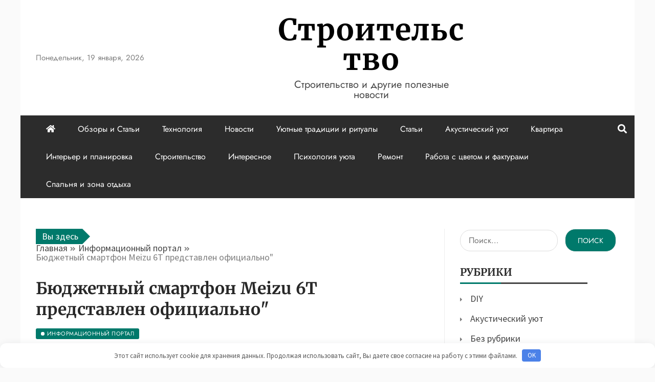

--- FILE ---
content_type: text/html; charset=UTF-8
request_url: https://stroy-style66.ru/byudzhetnyj-smartfon-meizu-6t-predstavlen-ofitsialno/
body_size: 19715
content:
<!doctype html>
<html lang="ru-RU" prefix="og: https://ogp.me/ns#">

<head>
    <meta charset="UTF-8">
    <meta name="viewport" content="width=device-width, initial-scale=1">
    <link rel="profile" href="https://gmpg.org/xfn/11">

    	<style>img:is([sizes="auto" i], [sizes^="auto," i]) { contain-intrinsic-size: 3000px 1500px }</style>
	
<!-- SEO от Rank Math - https://rankmath.com/ -->
<title>Бюджетный смартфон Meizu 6T представлен официально&quot; - Строительство</title>
<meta name="description" content="Компания Meizu объявила о запуске на рынок бюджетного смартфона 6T, который был представлен несколько часов назад в Китае. Устройство получилось"/>
<meta name="robots" content="index, follow, max-snippet:-1, max-video-preview:-1, max-image-preview:large"/>
<link rel="canonical" href="https://stroy-style66.ru/byudzhetnyj-smartfon-meizu-6t-predstavlen-ofitsialno/" />
<meta property="og:locale" content="ru_RU" />
<meta property="og:type" content="article" />
<meta property="og:title" content="Бюджетный смартфон Meizu 6T представлен официально&quot; - Строительство" />
<meta property="og:description" content="Компания Meizu объявила о запуске на рынок бюджетного смартфона 6T, который был представлен несколько часов назад в Китае. Устройство получилось" />
<meta property="og:url" content="https://stroy-style66.ru/byudzhetnyj-smartfon-meizu-6t-predstavlen-ofitsialno/" />
<meta property="og:site_name" content="Строительство" />
<meta property="article:section" content="Информационный портал" />
<meta property="article:published_time" content="1992-03-15T20:13:50+03:00" />
<meta name="twitter:card" content="summary_large_image" />
<meta name="twitter:title" content="Бюджетный смартфон Meizu 6T представлен официально&quot; - Строительство" />
<meta name="twitter:description" content="Компания Meizu объявила о запуске на рынок бюджетного смартфона 6T, который был представлен несколько часов назад в Китае. Устройство получилось" />
<meta name="twitter:label1" content="Автор" />
<meta name="twitter:data1" content="SitesReady" />
<meta name="twitter:label2" content="Время чтения" />
<meta name="twitter:data2" content="1 минута" />
<script type="application/ld+json" class="rank-math-schema">{"@context":"https://schema.org","@graph":[{"@type":["Person","Organization"],"@id":"https://stroy-style66.ru/#person","name":"\u0421\u0442\u0440\u043e\u0438\u0442\u0435\u043b\u044c\u0441\u0442\u0432\u043e"},{"@type":"WebSite","@id":"https://stroy-style66.ru/#website","url":"https://stroy-style66.ru","name":"\u0421\u0442\u0440\u043e\u0438\u0442\u0435\u043b\u044c\u0441\u0442\u0432\u043e","publisher":{"@id":"https://stroy-style66.ru/#person"},"inLanguage":"ru-RU"},{"@type":"WebPage","@id":"https://stroy-style66.ru/byudzhetnyj-smartfon-meizu-6t-predstavlen-ofitsialno/#webpage","url":"https://stroy-style66.ru/byudzhetnyj-smartfon-meizu-6t-predstavlen-ofitsialno/","name":"\u0411\u044e\u0434\u0436\u0435\u0442\u043d\u044b\u0439 \u0441\u043c\u0430\u0440\u0442\u0444\u043e\u043d Meizu 6T \u043f\u0440\u0435\u0434\u0441\u0442\u0430\u0432\u043b\u0435\u043d \u043e\u0444\u0438\u0446\u0438\u0430\u043b\u044c\u043d\u043e&quot; - \u0421\u0442\u0440\u043e\u0438\u0442\u0435\u043b\u044c\u0441\u0442\u0432\u043e","datePublished":"1992-03-15T20:13:50+03:00","dateModified":"1992-03-15T20:13:50+03:00","isPartOf":{"@id":"https://stroy-style66.ru/#website"},"inLanguage":"ru-RU"},{"@type":"Person","@id":"https://stroy-style66.ru/author/admin/","name":"SitesReady","url":"https://stroy-style66.ru/author/admin/","image":{"@type":"ImageObject","@id":"https://secure.gravatar.com/avatar/ba46c686da0e84e17161bc8b6f25ee10a76a213eb49af18a904becc9e5e2e4ed?s=96&amp;d=mm&amp;r=g","url":"https://secure.gravatar.com/avatar/ba46c686da0e84e17161bc8b6f25ee10a76a213eb49af18a904becc9e5e2e4ed?s=96&amp;d=mm&amp;r=g","caption":"SitesReady","inLanguage":"ru-RU"}},{"@type":"BlogPosting","headline":"\u0411\u044e\u0434\u0436\u0435\u0442\u043d\u044b\u0439 \u0441\u043c\u0430\u0440\u0442\u0444\u043e\u043d Meizu 6T \u043f\u0440\u0435\u0434\u0441\u0442\u0430\u0432\u043b\u0435\u043d \u043e\u0444\u0438\u0446\u0438\u0430\u043b\u044c\u043d\u043e&quot; - \u0421\u0442\u0440\u043e\u0438\u0442\u0435\u043b\u044c\u0441\u0442\u0432\u043e","datePublished":"1992-03-15T20:13:50+03:00","dateModified":"1992-03-15T20:13:50+03:00","articleSection":"\u0418\u043d\u0444\u043e\u0440\u043c\u0430\u0446\u0438\u043e\u043d\u043d\u044b\u0439 \u043f\u043e\u0440\u0442\u0430\u043b","author":{"@id":"https://stroy-style66.ru/author/admin/","name":"SitesReady"},"publisher":{"@id":"https://stroy-style66.ru/#person"},"description":"\u041a\u043e\u043c\u043f\u0430\u043d\u0438\u044f Meizu \u043e\u0431\u044a\u044f\u0432\u0438\u043b\u0430 \u043e \u0437\u0430\u043f\u0443\u0441\u043a\u0435 \u043d\u0430 \u0440\u044b\u043d\u043e\u043a \u0431\u044e\u0434\u0436\u0435\u0442\u043d\u043e\u0433\u043e \u0441\u043c\u0430\u0440\u0442\u0444\u043e\u043d\u0430 6T, \u043a\u043e\u0442\u043e\u0440\u044b\u0439 \u0431\u044b\u043b \u043f\u0440\u0435\u0434\u0441\u0442\u0430\u0432\u043b\u0435\u043d \u043d\u0435\u0441\u043a\u043e\u043b\u044c\u043a\u043e \u0447\u0430\u0441\u043e\u0432 \u043d\u0430\u0437\u0430\u0434 \u0432 \u041a\u0438\u0442\u0430\u0435. \u0423\u0441\u0442\u0440\u043e\u0439\u0441\u0442\u0432\u043e \u043f\u043e\u043b\u0443\u0447\u0438\u043b\u043e\u0441\u044c","name":"\u0411\u044e\u0434\u0436\u0435\u0442\u043d\u044b\u0439 \u0441\u043c\u0430\u0440\u0442\u0444\u043e\u043d Meizu 6T \u043f\u0440\u0435\u0434\u0441\u0442\u0430\u0432\u043b\u0435\u043d \u043e\u0444\u0438\u0446\u0438\u0430\u043b\u044c\u043d\u043e&quot; - \u0421\u0442\u0440\u043e\u0438\u0442\u0435\u043b\u044c\u0441\u0442\u0432\u043e","@id":"https://stroy-style66.ru/byudzhetnyj-smartfon-meizu-6t-predstavlen-ofitsialno/#richSnippet","isPartOf":{"@id":"https://stroy-style66.ru/byudzhetnyj-smartfon-meizu-6t-predstavlen-ofitsialno/#webpage"},"inLanguage":"ru-RU","mainEntityOfPage":{"@id":"https://stroy-style66.ru/byudzhetnyj-smartfon-meizu-6t-predstavlen-ofitsialno/#webpage"}}]}</script>
<!-- /Rank Math WordPress SEO плагин -->

<style id='wp-block-library-theme-inline-css' type='text/css'>
.wp-block-audio :where(figcaption){color:#555;font-size:13px;text-align:center}.is-dark-theme .wp-block-audio :where(figcaption){color:#ffffffa6}.wp-block-audio{margin:0 0 1em}.wp-block-code{border:1px solid #ccc;border-radius:4px;font-family:Menlo,Consolas,monaco,monospace;padding:.8em 1em}.wp-block-embed :where(figcaption){color:#555;font-size:13px;text-align:center}.is-dark-theme .wp-block-embed :where(figcaption){color:#ffffffa6}.wp-block-embed{margin:0 0 1em}.blocks-gallery-caption{color:#555;font-size:13px;text-align:center}.is-dark-theme .blocks-gallery-caption{color:#ffffffa6}:root :where(.wp-block-image figcaption){color:#555;font-size:13px;text-align:center}.is-dark-theme :root :where(.wp-block-image figcaption){color:#ffffffa6}.wp-block-image{margin:0 0 1em}.wp-block-pullquote{border-bottom:4px solid;border-top:4px solid;color:currentColor;margin-bottom:1.75em}.wp-block-pullquote cite,.wp-block-pullquote footer,.wp-block-pullquote__citation{color:currentColor;font-size:.8125em;font-style:normal;text-transform:uppercase}.wp-block-quote{border-left:.25em solid;margin:0 0 1.75em;padding-left:1em}.wp-block-quote cite,.wp-block-quote footer{color:currentColor;font-size:.8125em;font-style:normal;position:relative}.wp-block-quote:where(.has-text-align-right){border-left:none;border-right:.25em solid;padding-left:0;padding-right:1em}.wp-block-quote:where(.has-text-align-center){border:none;padding-left:0}.wp-block-quote.is-large,.wp-block-quote.is-style-large,.wp-block-quote:where(.is-style-plain){border:none}.wp-block-search .wp-block-search__label{font-weight:700}.wp-block-search__button{border:1px solid #ccc;padding:.375em .625em}:where(.wp-block-group.has-background){padding:1.25em 2.375em}.wp-block-separator.has-css-opacity{opacity:.4}.wp-block-separator{border:none;border-bottom:2px solid;margin-left:auto;margin-right:auto}.wp-block-separator.has-alpha-channel-opacity{opacity:1}.wp-block-separator:not(.is-style-wide):not(.is-style-dots){width:100px}.wp-block-separator.has-background:not(.is-style-dots){border-bottom:none;height:1px}.wp-block-separator.has-background:not(.is-style-wide):not(.is-style-dots){height:2px}.wp-block-table{margin:0 0 1em}.wp-block-table td,.wp-block-table th{word-break:normal}.wp-block-table :where(figcaption){color:#555;font-size:13px;text-align:center}.is-dark-theme .wp-block-table :where(figcaption){color:#ffffffa6}.wp-block-video :where(figcaption){color:#555;font-size:13px;text-align:center}.is-dark-theme .wp-block-video :where(figcaption){color:#ffffffa6}.wp-block-video{margin:0 0 1em}:root :where(.wp-block-template-part.has-background){margin-bottom:0;margin-top:0;padding:1.25em 2.375em}
</style>
<style id='classic-theme-styles-inline-css' type='text/css'>
/*! This file is auto-generated */
.wp-block-button__link{color:#fff;background-color:#32373c;border-radius:9999px;box-shadow:none;text-decoration:none;padding:calc(.667em + 2px) calc(1.333em + 2px);font-size:1.125em}.wp-block-file__button{background:#32373c;color:#fff;text-decoration:none}
</style>
<style id='global-styles-inline-css' type='text/css'>
:root{--wp--preset--aspect-ratio--square: 1;--wp--preset--aspect-ratio--4-3: 4/3;--wp--preset--aspect-ratio--3-4: 3/4;--wp--preset--aspect-ratio--3-2: 3/2;--wp--preset--aspect-ratio--2-3: 2/3;--wp--preset--aspect-ratio--16-9: 16/9;--wp--preset--aspect-ratio--9-16: 9/16;--wp--preset--color--black: #000000;--wp--preset--color--cyan-bluish-gray: #abb8c3;--wp--preset--color--white: #ffffff;--wp--preset--color--pale-pink: #f78da7;--wp--preset--color--vivid-red: #cf2e2e;--wp--preset--color--luminous-vivid-orange: #ff6900;--wp--preset--color--luminous-vivid-amber: #fcb900;--wp--preset--color--light-green-cyan: #7bdcb5;--wp--preset--color--vivid-green-cyan: #00d084;--wp--preset--color--pale-cyan-blue: #8ed1fc;--wp--preset--color--vivid-cyan-blue: #0693e3;--wp--preset--color--vivid-purple: #9b51e0;--wp--preset--gradient--vivid-cyan-blue-to-vivid-purple: linear-gradient(135deg,rgba(6,147,227,1) 0%,rgb(155,81,224) 100%);--wp--preset--gradient--light-green-cyan-to-vivid-green-cyan: linear-gradient(135deg,rgb(122,220,180) 0%,rgb(0,208,130) 100%);--wp--preset--gradient--luminous-vivid-amber-to-luminous-vivid-orange: linear-gradient(135deg,rgba(252,185,0,1) 0%,rgba(255,105,0,1) 100%);--wp--preset--gradient--luminous-vivid-orange-to-vivid-red: linear-gradient(135deg,rgba(255,105,0,1) 0%,rgb(207,46,46) 100%);--wp--preset--gradient--very-light-gray-to-cyan-bluish-gray: linear-gradient(135deg,rgb(238,238,238) 0%,rgb(169,184,195) 100%);--wp--preset--gradient--cool-to-warm-spectrum: linear-gradient(135deg,rgb(74,234,220) 0%,rgb(151,120,209) 20%,rgb(207,42,186) 40%,rgb(238,44,130) 60%,rgb(251,105,98) 80%,rgb(254,248,76) 100%);--wp--preset--gradient--blush-light-purple: linear-gradient(135deg,rgb(255,206,236) 0%,rgb(152,150,240) 100%);--wp--preset--gradient--blush-bordeaux: linear-gradient(135deg,rgb(254,205,165) 0%,rgb(254,45,45) 50%,rgb(107,0,62) 100%);--wp--preset--gradient--luminous-dusk: linear-gradient(135deg,rgb(255,203,112) 0%,rgb(199,81,192) 50%,rgb(65,88,208) 100%);--wp--preset--gradient--pale-ocean: linear-gradient(135deg,rgb(255,245,203) 0%,rgb(182,227,212) 50%,rgb(51,167,181) 100%);--wp--preset--gradient--electric-grass: linear-gradient(135deg,rgb(202,248,128) 0%,rgb(113,206,126) 100%);--wp--preset--gradient--midnight: linear-gradient(135deg,rgb(2,3,129) 0%,rgb(40,116,252) 100%);--wp--preset--font-size--small: 13px;--wp--preset--font-size--medium: 20px;--wp--preset--font-size--large: 36px;--wp--preset--font-size--x-large: 42px;--wp--preset--spacing--20: 0.44rem;--wp--preset--spacing--30: 0.67rem;--wp--preset--spacing--40: 1rem;--wp--preset--spacing--50: 1.5rem;--wp--preset--spacing--60: 2.25rem;--wp--preset--spacing--70: 3.38rem;--wp--preset--spacing--80: 5.06rem;--wp--preset--shadow--natural: 6px 6px 9px rgba(0, 0, 0, 0.2);--wp--preset--shadow--deep: 12px 12px 50px rgba(0, 0, 0, 0.4);--wp--preset--shadow--sharp: 6px 6px 0px rgba(0, 0, 0, 0.2);--wp--preset--shadow--outlined: 6px 6px 0px -3px rgba(255, 255, 255, 1), 6px 6px rgba(0, 0, 0, 1);--wp--preset--shadow--crisp: 6px 6px 0px rgba(0, 0, 0, 1);}:where(.is-layout-flex){gap: 0.5em;}:where(.is-layout-grid){gap: 0.5em;}body .is-layout-flex{display: flex;}.is-layout-flex{flex-wrap: wrap;align-items: center;}.is-layout-flex > :is(*, div){margin: 0;}body .is-layout-grid{display: grid;}.is-layout-grid > :is(*, div){margin: 0;}:where(.wp-block-columns.is-layout-flex){gap: 2em;}:where(.wp-block-columns.is-layout-grid){gap: 2em;}:where(.wp-block-post-template.is-layout-flex){gap: 1.25em;}:where(.wp-block-post-template.is-layout-grid){gap: 1.25em;}.has-black-color{color: var(--wp--preset--color--black) !important;}.has-cyan-bluish-gray-color{color: var(--wp--preset--color--cyan-bluish-gray) !important;}.has-white-color{color: var(--wp--preset--color--white) !important;}.has-pale-pink-color{color: var(--wp--preset--color--pale-pink) !important;}.has-vivid-red-color{color: var(--wp--preset--color--vivid-red) !important;}.has-luminous-vivid-orange-color{color: var(--wp--preset--color--luminous-vivid-orange) !important;}.has-luminous-vivid-amber-color{color: var(--wp--preset--color--luminous-vivid-amber) !important;}.has-light-green-cyan-color{color: var(--wp--preset--color--light-green-cyan) !important;}.has-vivid-green-cyan-color{color: var(--wp--preset--color--vivid-green-cyan) !important;}.has-pale-cyan-blue-color{color: var(--wp--preset--color--pale-cyan-blue) !important;}.has-vivid-cyan-blue-color{color: var(--wp--preset--color--vivid-cyan-blue) !important;}.has-vivid-purple-color{color: var(--wp--preset--color--vivid-purple) !important;}.has-black-background-color{background-color: var(--wp--preset--color--black) !important;}.has-cyan-bluish-gray-background-color{background-color: var(--wp--preset--color--cyan-bluish-gray) !important;}.has-white-background-color{background-color: var(--wp--preset--color--white) !important;}.has-pale-pink-background-color{background-color: var(--wp--preset--color--pale-pink) !important;}.has-vivid-red-background-color{background-color: var(--wp--preset--color--vivid-red) !important;}.has-luminous-vivid-orange-background-color{background-color: var(--wp--preset--color--luminous-vivid-orange) !important;}.has-luminous-vivid-amber-background-color{background-color: var(--wp--preset--color--luminous-vivid-amber) !important;}.has-light-green-cyan-background-color{background-color: var(--wp--preset--color--light-green-cyan) !important;}.has-vivid-green-cyan-background-color{background-color: var(--wp--preset--color--vivid-green-cyan) !important;}.has-pale-cyan-blue-background-color{background-color: var(--wp--preset--color--pale-cyan-blue) !important;}.has-vivid-cyan-blue-background-color{background-color: var(--wp--preset--color--vivid-cyan-blue) !important;}.has-vivid-purple-background-color{background-color: var(--wp--preset--color--vivid-purple) !important;}.has-black-border-color{border-color: var(--wp--preset--color--black) !important;}.has-cyan-bluish-gray-border-color{border-color: var(--wp--preset--color--cyan-bluish-gray) !important;}.has-white-border-color{border-color: var(--wp--preset--color--white) !important;}.has-pale-pink-border-color{border-color: var(--wp--preset--color--pale-pink) !important;}.has-vivid-red-border-color{border-color: var(--wp--preset--color--vivid-red) !important;}.has-luminous-vivid-orange-border-color{border-color: var(--wp--preset--color--luminous-vivid-orange) !important;}.has-luminous-vivid-amber-border-color{border-color: var(--wp--preset--color--luminous-vivid-amber) !important;}.has-light-green-cyan-border-color{border-color: var(--wp--preset--color--light-green-cyan) !important;}.has-vivid-green-cyan-border-color{border-color: var(--wp--preset--color--vivid-green-cyan) !important;}.has-pale-cyan-blue-border-color{border-color: var(--wp--preset--color--pale-cyan-blue) !important;}.has-vivid-cyan-blue-border-color{border-color: var(--wp--preset--color--vivid-cyan-blue) !important;}.has-vivid-purple-border-color{border-color: var(--wp--preset--color--vivid-purple) !important;}.has-vivid-cyan-blue-to-vivid-purple-gradient-background{background: var(--wp--preset--gradient--vivid-cyan-blue-to-vivid-purple) !important;}.has-light-green-cyan-to-vivid-green-cyan-gradient-background{background: var(--wp--preset--gradient--light-green-cyan-to-vivid-green-cyan) !important;}.has-luminous-vivid-amber-to-luminous-vivid-orange-gradient-background{background: var(--wp--preset--gradient--luminous-vivid-amber-to-luminous-vivid-orange) !important;}.has-luminous-vivid-orange-to-vivid-red-gradient-background{background: var(--wp--preset--gradient--luminous-vivid-orange-to-vivid-red) !important;}.has-very-light-gray-to-cyan-bluish-gray-gradient-background{background: var(--wp--preset--gradient--very-light-gray-to-cyan-bluish-gray) !important;}.has-cool-to-warm-spectrum-gradient-background{background: var(--wp--preset--gradient--cool-to-warm-spectrum) !important;}.has-blush-light-purple-gradient-background{background: var(--wp--preset--gradient--blush-light-purple) !important;}.has-blush-bordeaux-gradient-background{background: var(--wp--preset--gradient--blush-bordeaux) !important;}.has-luminous-dusk-gradient-background{background: var(--wp--preset--gradient--luminous-dusk) !important;}.has-pale-ocean-gradient-background{background: var(--wp--preset--gradient--pale-ocean) !important;}.has-electric-grass-gradient-background{background: var(--wp--preset--gradient--electric-grass) !important;}.has-midnight-gradient-background{background: var(--wp--preset--gradient--midnight) !important;}.has-small-font-size{font-size: var(--wp--preset--font-size--small) !important;}.has-medium-font-size{font-size: var(--wp--preset--font-size--medium) !important;}.has-large-font-size{font-size: var(--wp--preset--font-size--large) !important;}.has-x-large-font-size{font-size: var(--wp--preset--font-size--x-large) !important;}
:where(.wp-block-post-template.is-layout-flex){gap: 1.25em;}:where(.wp-block-post-template.is-layout-grid){gap: 1.25em;}
:where(.wp-block-columns.is-layout-flex){gap: 2em;}:where(.wp-block-columns.is-layout-grid){gap: 2em;}
:root :where(.wp-block-pullquote){font-size: 1.5em;line-height: 1.6;}
</style>
<link rel='stylesheet' id='nhuja-news-google-fonts-css' href='https://stroy-style66.ru/wp-content/fonts/3cd32dc9725e8368288f5fe4efb679ca.css' type='text/css' media='all' />
<link rel='stylesheet' id='font-awesome-5-css' href='https://stroy-style66.ru/wp-content/themes/nhuja-news/candidthemes/assets/framework/font-awesome-5/css/all.min.css' type='text/css' media='all' />
<link rel='stylesheet' id='slick-css-css' href='https://stroy-style66.ru/wp-content/themes/nhuja-news/candidthemes/assets/framework/slick/slick.css' type='text/css' media='all' />
<link rel='stylesheet' id='slick-theme-css-css' href='https://stroy-style66.ru/wp-content/themes/nhuja-news/candidthemes/assets/framework/slick/slick-theme.css' type='text/css' media='all' />
<link rel='stylesheet' id='nhuja-news-style-css' href='https://stroy-style66.ru/wp-content/themes/nhuja-news/style.css' type='text/css' media='all' />
<style id='nhuja-news-style-inline-css' type='text/css'>
.site-branding h1, .site-branding p.site-title,.ct-dark-mode .site-title a, .site-title, .site-title a, .site-title a:hover, .site-title a:visited:hover { color: #000000; }.entry-content a, .entry-title a:hover, .related-title a:hover, .posts-navigation .nav-previous a:hover, .post-navigation .nav-previous a:hover, .posts-navigation .nav-next a:hover, .post-navigation .nav-next a:hover, #comments .comment-content a:hover, #comments .comment-author a:hover, .offcanvas-menu nav ul.top-menu li a:hover, .offcanvas-menu nav ul.top-menu li.current-menu-item > a, .error-404-title, #nhuja-news-breadcrumbs a:hover, a:visited:hover, .widget_nhuja_news_category_tabbed_widget.widget ul.ct-nav-tabs li a, .entry-footer span:hover, .entry-footer span:hover a, .entry-footer span:focus, .entry-footer span:focus a, .widget li a:hover, .widget li a:focus, .widget li:hover:before, .widget li:focus:before   { color : #00796B; }.candid-nhuja-post-format, .nhuja-news-featured-block .nhuja-news-col-2 .candid-nhuja-post-format, .top-bar,.main-navigation ul li a:hover, .main-navigation ul li.current-menu-item > a, .main-navigation ul li a:hover, .main-navigation ul li.current-menu-item > a, .trending-title, .search-form input[type=submit], input[type=submit], input[type="submit"], ::selection, #toTop, .breadcrumbs span.breadcrumb, article.sticky .nhuja-news-content-container, .candid-pagination .page-numbers.current, .candid-pagination .page-numbers:hover, .ct-title-head, .widget-title:before, .widget ul.ct-nav-tabs:before, .widget ul.ct-nav-tabs li.ct-title-head:hover, .widget ul.ct-nav-tabs li.ct-title-head.ui-tabs-active,.wp-block-search__button, .cat-links a { background-color : #00796B; }.candid-nhuja-post-format, .nhuja-news-featured-block .nhuja-news-col-2 .candid-nhuja-post-format, blockquote, .search-form input[type="submit"], input[type="submit"], .candid-pagination .page-numbers,  { border-color : #00796B; }.cat-links a:focus{ outline : 1px dashed #00796B; }.breadcrumbs span.breadcrumb::after { border-left-color: #00796B; }.ct-post-overlay .post-content, .ct-post-overlay .post-content a, .widget .ct-post-overlay .post-content a, .widget .ct-post-overlay .post-content a:visited, .ct-post-overlay .post-content a:visited:hover, .slide-details:hover .cat-links a { color: #fff; }@media (min-width: 1600px){.ct-boxed #page{max-width : 1500px; }}
</style>
<script type="text/javascript" src="https://stroy-style66.ru/wp-includes/js/jquery/jquery.min.js" id="jquery-core-js"></script>
<script type="text/javascript" src="https://stroy-style66.ru/wp-includes/js/jquery/jquery-migrate.min.js" id="jquery-migrate-js"></script>
<style>.pseudo-clearfy-link { color: #008acf; cursor: pointer;}.pseudo-clearfy-link:hover { text-decoration: none;}</style><meta name="yandex-verification" content="73ccc797dba18181" />
<meta name="google-site-verification" content="--44grpbOXn3HKNND4fq5rRH5yF1hCqcai_IYFN2txk" />
<meta name="Gogetlinks0382" /><style>.clearfy-cookie { position:fixed; left:0; right:0; bottom:0; padding:12px; color:#555555; background:#ffffff; box-shadow:0 3px 20px -5px rgba(41, 44, 56, 0.2); z-index:9999; font-size: 13px; border-radius: 12px; transition: .3s; }.clearfy-cookie--left { left: 20px; bottom: 20px; right: auto; max-width: 400px; margin-right: 20px; }.clearfy-cookie--right { left: auto; bottom: 20px; right: 20px; max-width: 400px; margin-left: 20px; }.clearfy-cookie.clearfy-cookie-hide { transform: translateY(150%) translateZ(0); opacity: 0; }.clearfy-cookie-container { max-width:1170px; margin:0 auto; text-align:center; }.clearfy-cookie-accept { background:#4b81e8; color:#fff; border:0; padding:.2em .8em; margin: 0 0 0 .5em; font-size: 13px; border-radius: 4px; cursor: pointer; }.clearfy-cookie-accept:hover,.clearfy-cookie-accept:focus { opacity: .9; }</style></head>

<body class="wp-singular post-template-default single single-post postid-4469 single-format-standard wp-embed-responsive wp-theme-nhuja-news ct-bg ct-boxed ct-sticky-sidebar right-sidebar" itemtype="https://schema.org/Blog" itemscope>
        <div id="page" class="site">
                <a class="skip-link screen-reader-text" href="#content">Перейти к содержимому</a>
                    <!-- Preloader -->
            <div id="loader-wrapper">
                <div id="loader"></div>

                <div class="loader-section section-left"></div>
                <div class="loader-section section-right"></div>

            </div>
                <header id="masthead" class="site-header" itemtype="https://schema.org/WPHeader" itemscope>
                    <div class="overlay"></div>
                                <div class="logo-wrapper-block">
                                <div class="container-inner clearfix logo-wrapper-container">
                    <div class="header-mid-left clearfix">
                        
                        <div class="ct-clock float-left">
                            <div id="ct-date">
                                Понедельник, 19 января, 2026                            </div>
                        </div>

                                                                </div>
                    <!-- .header-mid-left -->

                    <div class="logo-wrapper">
                        <div class="site-branding">

                            <div class="nhuja-news-logo-container">
                                                                    <p class="site-title"><a href="https://stroy-style66.ru/" rel="home">Строительство</a></p>
                                                                    <p class="site-description">Строительство и другие полезные новости</p>
                                                            </div> <!-- nhuja-news-logo-container -->
                        </div><!-- .site-branding -->
                    </div> <!-- .logo-wrapper -->

                    <div class="header-mid-right clearfix">
                                            </div>
                    <!-- .header-mid-right -->

                </div> <!-- .container-inner -->
                </div> <!-- .logo-wrapper-block -->
                <div class="nhuja-news-menu-container sticky-header">
            <div class="container-inner clearfix">
                <nav id="site-navigation"
                     class="main-navigation" itemtype="https://schema.org/SiteNavigationElement" itemscope>
                    <div class="navbar-header clearfix">
                        <button class="menu-toggle" aria-controls="primary-menu"
                                aria-expanded="false">
                            <span> </span>
                        </button>
                    </div>
                    <ul id="primary-menu" class="nav navbar-nav nav-menu">
                                                    <li class=""><a href="https://stroy-style66.ru/">
                                    <i class="fa fa-home"></i> </a></li>
                                                <li id="menu-item-57417" class="menu-item menu-item-type-taxonomy menu-item-object-category menu-item-57417"><a href="https://stroy-style66.ru/category/obzory-i-stati/">Обзоры и Статьи</a></li>
<li id="menu-item-57418" class="menu-item menu-item-type-taxonomy menu-item-object-category menu-item-57418"><a href="https://stroy-style66.ru/category/texno/">Технология</a></li>
<li id="menu-item-57419" class="menu-item menu-item-type-taxonomy menu-item-object-category menu-item-57419"><a href="https://stroy-style66.ru/category/novosti/">Новости</a></li>
<li id="menu-item-57420" class="menu-item menu-item-type-taxonomy menu-item-object-category menu-item-57420"><a href="https://stroy-style66.ru/category/uyutnye-traditsii-i-ritualy/">Уютные традиции и ритуалы</a></li>
<li id="menu-item-57421" class="menu-item menu-item-type-taxonomy menu-item-object-category menu-item-57421"><a href="https://stroy-style66.ru/category/stati/">Статьи</a></li>
<li id="menu-item-57422" class="menu-item menu-item-type-taxonomy menu-item-object-category menu-item-57422"><a href="https://stroy-style66.ru/category/akusticheskiy-uyut/">Акустический уют</a></li>
<li id="menu-item-57423" class="menu-item menu-item-type-taxonomy menu-item-object-category menu-item-57423"><a href="https://stroy-style66.ru/category/kvartira/">Квартира</a></li>
<li id="menu-item-57424" class="menu-item menu-item-type-taxonomy menu-item-object-category menu-item-57424"><a href="https://stroy-style66.ru/category/interer-i-planirovka/">Интерьер и планировка</a></li>
<li id="menu-item-57425" class="menu-item menu-item-type-taxonomy menu-item-object-category menu-item-57425"><a href="https://stroy-style66.ru/category/stroitelstvo/">Строительство</a></li>
<li id="menu-item-57426" class="menu-item menu-item-type-taxonomy menu-item-object-category menu-item-57426"><a href="https://stroy-style66.ru/category/that/">Интересное</a></li>
<li id="menu-item-57427" class="menu-item menu-item-type-taxonomy menu-item-object-category menu-item-57427"><a href="https://stroy-style66.ru/category/psihologiya-uyuta/">Психология уюта</a></li>
<li id="menu-item-57428" class="menu-item menu-item-type-taxonomy menu-item-object-category menu-item-57428"><a href="https://stroy-style66.ru/category/remont/">Ремонт</a></li>
<li id="menu-item-57429" class="menu-item menu-item-type-taxonomy menu-item-object-category menu-item-57429"><a href="https://stroy-style66.ru/category/rabota-s-tsvetom-i-fakturami/">Работа с цветом и фактурами</a></li>
<li id="menu-item-57430" class="menu-item menu-item-type-taxonomy menu-item-object-category menu-item-57430"><a href="https://stroy-style66.ru/category/spalnya-i-zona-otdyha/">Спальня и зона отдыха</a></li>
                    </ul>
                </nav><!-- #site-navigation -->

                                    <div class="ct-menu-search"><a class="search-icon-box" href="#"> <i class="fa fa-search"></i>
                        </a></div>
                    <div class="top-bar-search">
                        <form role="search" method="get" class="search-form" action="https://stroy-style66.ru/">
				<label>
					<span class="screen-reader-text">Найти:</span>
					<input type="search" class="search-field" placeholder="Поиск&hellip;" value="" name="s" />
				</label>
				<input type="submit" class="search-submit" value="Поиск" />
			</form>                        <button type="button" class="close"></button>
                    </div>
                            </div> <!-- .container-inner -->
        </div> <!-- nhuja-news-menu-container -->
                </header><!-- #masthead -->
        
        <div id="content" class="site-content">
                        <div class="container-inner ct-container-main clearfix">
    <div id="primary" class="content-area">
        <main id="main" class="site-main">

                            <div class="breadcrumbs">
                    <div class='breadcrumbs init-animate clearfix'><span class='breadcrumb'>Вы здесь</span><div id='nhuja-news-breadcrumbs' class='clearfix'><div role="navigation" aria-label="Навигационные цепочки" class="breadcrumb-trail breadcrumbs" itemprop="breadcrumb"><ul class="trail-items" itemscope itemtype="http://schema.org/BreadcrumbList"><meta name="numberOfItems" content="3" /><meta name="itemListOrder" content="Ascending" /><li itemprop="itemListElement" itemscope itemtype="http://schema.org/ListItem" class="trail-item trail-begin"><a href="https://stroy-style66.ru" rel="home"><span itemprop="name">Главная</span></a><meta itemprop="position" content="1" /></li><li itemprop="itemListElement" itemscope itemtype="http://schema.org/ListItem" class="trail-item"><a href="https://stroy-style66.ru/category/news/"><span itemprop="name">Информационный портал</span></a><meta itemprop="position" content="2" /></li><li itemprop="itemListElement" itemscope itemtype="http://schema.org/ListItem" class="trail-item trail-end"><span itemprop="name">Бюджетный смартфон Meizu 6T представлен официально&quot;</span><meta itemprop="position" content="3" /></li></ul></div></div></div>                </div>
                                <article id="post-4469" class="post-4469 post type-post status-publish format-standard has-post-thumbnail hentry category-news" itemtype="https://schema.org/CreativeWork" itemscope>
        <div class="nhuja-news-content-container nhuja-news-has-thumbnail">
        <header class="entry-header">
            <h1 class="entry-title" itemprop="headline">Бюджетный смартфон Meizu 6T представлен официально&quot;</h1>
            <div class="post-meta">
                <span class="cat-links"><a class="ct-cat-item-143" href="https://stroy-style66.ru/category/news/"  rel="category tag"><span>Информационный портал</span></a> </span>            </div>

                            <div class="entry-meta">
                    <span class="posted-on"><i class="fas fa-calendar-alt"></i><a href="https://stroy-style66.ru/byudzhetnyj-smartfon-meizu-6t-predstavlen-ofitsialno/" rel="bookmark"><time class="entry-date published updated" datetime="1992-03-15T20:13:50+03:00">15.03.1992</time></a></span><span class="byline"> <span class="author vcard" itemprop="author" itemtype="https://schema.org/Person" itemscope><i class="fa fa-user"></i><a class="url fn n" href="https://stroy-style66.ru/author/admin/" rel="author"><span class="author-name" itemprop="name">SitesReady</span></a></span></span>                </div><!-- .entry-meta -->
                        
        </header><!-- .entry-header -->

                    <div class="post-thumb">
                
            <div class="post-thumbnail">
                            </div><!-- .post-thumbnail -->

                    </div>
                <div class="nhuja-news-content-area">
            <div class="entry-content">
                <p>Компания Meizu объявила о запуске на рынок бюджетного смартфона 6T, который был представлен несколько часов назад в Китае. Устройство получилось сбалансированным, но при этом недорогим гаджетом, способным приятно удивить качеством фотосъёмки.&nbsp;</p>
<p><center></center></p>
<p>Модель Meizu 6T оснастили&nbsp;5,7-дюймовым дисплеем формата 18:9 с разрешением 1440 &times; 720 точек, прикрытым защитным 2.5D-стеклом. За быстродействие новинки отвечает восьмиядерный процессор MT6750 от компании MediaTek. Разработчики предусмотрели три модификации смартфона&nbsp;&mdash; версию с 3 Гбайт оперативной памяти и 32 Гбайт встроенной, а также комплектации 4/32 Гбайт и 4/64 Гбайт. Все три вариации имеют слот для карт microSD (до 128 Гбайт).&nbsp;</p>
<p><img decoding="async" class="aligncenter" src="https://3dnews.ru/assets/external/illustrations/2018/05/29/970381/sm.Meizu-6T-2-1024x940.750.jpg" alt="Бюджетный смартфон Meizu 6T представлен официально&quot;" width="100%" /></p>
<p>В числе достоинств модели&nbsp;Meizu 6T значится&nbsp;неплохой фотопотенциал устройства. Тыльная камера смартфона состоит из двух основных компонентов &mdash;&nbsp;головного 13-Мп сенсора&nbsp;Sony IMX278 с диафрагмой f/2,2 и вспомогательного 2-Мп с диафрагмой&nbsp;f/2,4. Что касается фронтальной камеры, то для видеосвязи здесь предусмотрен 8-Мп модуль.&nbsp;</p>
<p><img decoding="async" class="aligncenter" src="https://3dnews.ru/assets/external/illustrations/2018/05/29/970381/sm.5555.750.jpg" alt="Бюджетный смартфон Meizu 6T представлен официально&quot;" width="100%" /></p>
<p>В спецификации к смартфону Meizu 6T также указаны:</p>
<ul>
<li>аккумуляторная батарея ёмкостью 3300 мА&middot;ч;</li>
<li>дактилоскопический сканер на тыльной стороне;</li>
<li>поддержка беспроводных стандартов 4G VoLTE, Wi-Fi 802.11 a/b/g/n (2.4GHz + 5GHz), Bluetooth 4.1 LE, GPS + GLONASS;</li>
<li>поддержка одновременной работы с двумя SIM-картами (гибридный слот);</li>
<li>корпус с габаритами 152,3 &times; 73 &times; 8,4 мм и массой 145 г.</li>
</ul>
<p><img decoding="async" class="aligncenter" src="https://3dnews.ru/assets/external/illustrations/2018/05/29/970381/s_9a944631f58e4f9290a7e5aced9f2989.jpg" alt="Бюджетный смартфон Meizu 6T представлен официально&quot;" width="100%" /></p>
<p>&laquo;Из коробки&raquo;&nbsp;гаджет будет поставляться с предустановленной&nbsp;Flyme OS 6.2, построенной на базе&nbsp;Android 7.x Nougat. Meizu 6T выйдет в чёрном, красном и золотистом цвете. Базовая версия смартфона поступит в продажу на местном рынке по цене около $124. Промежуточная модификация с 4 Гбайт ОЗУ и 32-Гбайт флеш-накопителем обойдётся в $155, а цена топовой комплектации составит&nbsp;$171. Устройство, поставки которого начнутся 1 июня, уже доступно для предварительного заказа.&nbsp;</p>
<p><center></p>
<p></center></p>
<p style="text-align: right;"><strong><a href="http://3dnews.ru/970381" target="_blank" rel="noopener">Источник</a></strong></p>

                            </div>
            <!-- .entry-content -->

            <footer class="entry-footer">
                            </footer><!-- .entry-footer -->

                    <div class="meta_bottom">
            <div class="text_share header-text">Поделиться</div>
            <div class="post-share">
                <a target="_blank" href="https://www.facebook.com/sharer/sharer.php?u=https://stroy-style66.ru/byudzhetnyj-smartfon-meizu-6t-predstavlen-ofitsialno/">
                    <i class="fab fa-facebook-f"></i>
                    Facebook                </a>
                <a target="_blank" href="http://twitter.com/share?text=Бюджетный%20смартфон%20Meizu%206T%20представлен%20официально&quot;&#038;url=https://stroy-style66.ru/byudzhetnyj-smartfon-meizu-6t-predstavlen-ofitsialno/">
                    <i class="fa fa-twitter"></i>
                    Twitter                </a>
                <a target="_blank" href="http://pinterest.com/pin/create/button/?url=https://stroy-style66.ru/byudzhetnyj-smartfon-meizu-6t-predstavlen-ofitsialno/&#038;media=&#038;description=Бюджетный%20смартфон%20Meizu%206T%20представлен%20официально&quot;">
                    <i class="fab fa-pinterest-p"></i>
                    Pinterest                </a>
                <a target="_blank" href="http://www.linkedin.com/shareArticle?mini=true&#038;title=Бюджетный%20смартфон%20Meizu%206T%20представлен%20официально&quot;&#038;url=https://stroy-style66.ru/byudzhetnyj-smartfon-meizu-6t-predstavlen-ofitsialno/">
                    <i class="fab fa-linkedin-in"></i>
                    LinkedIn
                </a>
            </div>
        </div>
                </div> <!-- .nhuja-news-content-area -->
    </div> <!-- .nhuja-news-content-container -->
</article><!-- #post-4469 -->

	<nav class="navigation post-navigation" aria-label="Записи">
		<h2 class="screen-reader-text">Навигация по записям</h2>
		<div class="nav-links"><div class="nav-previous"><a href="https://stroy-style66.ru/novye-navigatory-ot-tomtom-go-2405-2505/" rel="prev">Новые навигаторы от TomTom — Go 2405, 2505</a></div><div class="nav-next"><a href="https://stroy-style66.ru/putin-vnes-v-sf-kandidatury-na-posty-prokurorov-lnr-dnr/" rel="next">Путин внес в СФ кандидатуры на посты прокуроров ЛНР, ДНР</a></div></div>
	</nav>                <div class="related-pots-block">
                                            <h2 class="widget-title">
                            Связанные записи                        </h2>
                                        <ul class="related-post-entries clearfix">
                                                    <li>
                                                                <div class="featured-desc">
                                    <h2 class="related-title">
                                        <a href="https://stroy-style66.ru/tonery/">
                                            Тонеры                                        </a>
                                    </h2>
                                    <div class="entry-meta">
                                        <span class="posted-on"><i class="fas fa-calendar-alt"></i><a href="https://stroy-style66.ru/tonery/" rel="bookmark"><time class="entry-date published updated" datetime="2024-03-20T10:33:48+03:00">20.03.2024</time></a></span>                                    </div><!-- .entry-meta -->
                                </div>
                            </li>
                                                    <li>
                                                                <div class="featured-desc">
                                    <h2 class="related-title">
                                        <a href="https://stroy-style66.ru/taksi-v-verone/">
                                            Такси в Вероне                                        </a>
                                    </h2>
                                    <div class="entry-meta">
                                        <span class="posted-on"><i class="fas fa-calendar-alt"></i><a href="https://stroy-style66.ru/taksi-v-verone/" rel="bookmark"><time class="entry-date published updated" datetime="2024-03-20T10:33:16+03:00">20.03.2024</time></a></span>                                    </div><!-- .entry-meta -->
                                </div>
                            </li>
                                                    <li>
                                                                <div class="featured-desc">
                                    <h2 class="related-title">
                                        <a href="https://stroy-style66.ru/ekstra-nevesta-s-konstantinom-getsati/">
                                            Экстра невеста с Константином Гецати                                        </a>
                                    </h2>
                                    <div class="entry-meta">
                                        <span class="posted-on"><i class="fas fa-calendar-alt"></i><a href="https://stroy-style66.ru/ekstra-nevesta-s-konstantinom-getsati/" rel="bookmark"><time class="entry-date published updated" datetime="2024-03-18T08:55:38+03:00">18.03.2024</time></a></span>                                    </div><!-- .entry-meta -->
                                </div>
                            </li>
                                            </ul>
                </div> <!-- .related-post-block -->
                
        </main><!-- #main -->
    </div><!-- #primary -->


<aside id="secondary" class="widget-area" itemtype="https://schema.org/WPSideBar" itemscope>
    <div class="ct-sidebar-wrapper">
	<div class="sidebar-widget-container"><section id="search-3" class="widget widget_search"><form role="search" method="get" class="search-form" action="https://stroy-style66.ru/">
				<label>
					<span class="screen-reader-text">Найти:</span>
					<input type="search" class="search-field" placeholder="Поиск&hellip;" value="" name="s" />
				</label>
				<input type="submit" class="search-submit" value="Поиск" />
			</form></section></div> <div class="sidebar-widget-container"><section id="categories-3" class="widget widget_categories"><h2 class="widget-title">Рубрики</h2>
			<ul>
					<li class="cat-item cat-item-8159"><a href="https://stroy-style66.ru/category/diy/">DIY</a>
</li>
	<li class="cat-item cat-item-8153"><a href="https://stroy-style66.ru/category/akusticheskiy-uyut/">Акустический уют</a>
</li>
	<li class="cat-item cat-item-362"><a href="https://stroy-style66.ru/category/bez-rubriki/">Без рубрики</a>
</li>
	<li class="cat-item cat-item-7813"><a href="https://stroy-style66.ru/category/bez-ru/">Без рубрики</a>
</li>
	<li class="cat-item cat-item-8154"><a href="https://stroy-style66.ru/category/glavnye-trendy-uyutnogo-interera/">Главные тренды уютного интерьера</a>
</li>
	<li class="cat-item cat-item-7805"><a href="https://stroy-style66.ru/category/dacha/">Дача</a>
</li>
	<li class="cat-item cat-item-7819"><a href="https://stroy-style66.ru/category/zdorovie/">Здоровье</a>
</li>
	<li class="cat-item cat-item-7808"><a href="https://stroy-style66.ru/category/mir/">Земля</a>
</li>
	<li class="cat-item cat-item-7818"><a href="https://stroy-style66.ru/category/that/">Интересное</a>
</li>
	<li class="cat-item cat-item-8157"><a href="https://stroy-style66.ru/category/interer-i-planirovka/">Интерьер и планировка</a>
</li>
	<li class="cat-item cat-item-143"><a href="https://stroy-style66.ru/category/news/">Информационный портал</a>
</li>
	<li class="cat-item cat-item-7803"><a href="https://stroy-style66.ru/category/kvartira/">Квартира</a>
</li>
	<li class="cat-item cat-item-7833"><a href="https://stroy-style66.ru/category/kocmos/">Космос</a>
</li>
	<li class="cat-item cat-item-7884"><a href="https://stroy-style66.ru/category/moda-i-krasota/">Мода и красота</a>
</li>
	<li class="cat-item cat-item-142"><a href="https://stroy-style66.ru/category/novosti/">Новости</a>
</li>
	<li class="cat-item cat-item-7802"><a href="https://stroy-style66.ru/category/obzory-i-stati/">Обзоры и Статьи</a>
</li>
	<li class="cat-item cat-item-8160"><a href="https://stroy-style66.ru/category/organizatsiya-poryadka-i-hraneniya/">Организация порядка и хранения</a>
</li>
	<li class="cat-item cat-item-150"><a href="https://stroy-style66.ru/category/politika/">Политика</a>
</li>
	<li class="cat-item cat-item-8158"><a href="https://stroy-style66.ru/category/psihologiya-uyuta/">Психология уюта</a>
</li>
	<li class="cat-item cat-item-8155"><a href="https://stroy-style66.ru/category/rabota-s-tsvetom-i-fakturami/">Работа с цветом и фактурами</a>
</li>
	<li class="cat-item cat-item-7806"><a href="https://stroy-style66.ru/category/remont/">Ремонт</a>
</li>
	<li class="cat-item cat-item-7832"><a href="https://stroy-style66.ru/category/robots/">Роботы</a>
</li>
	<li class="cat-item cat-item-8161"><a href="https://stroy-style66.ru/category/spalnya-i-zona-otdyha/">Спальня и зона отдыха</a>
</li>
	<li class="cat-item cat-item-363"><a href="https://stroy-style66.ru/category/stati/">Статьи</a>
</li>
	<li class="cat-item cat-item-64"><a href="https://stroy-style66.ru/category/stroitelstvo/">Строительство</a>
</li>
	<li class="cat-item cat-item-7804"><a href="https://stroy-style66.ru/category/texnika/">Техника</a>
</li>
	<li class="cat-item cat-item-7817"><a href="https://stroy-style66.ru/category/texno/">Технология</a>
</li>
	<li class="cat-item cat-item-8156"><a href="https://stroy-style66.ru/category/uyutnye-traditsii-i-ritualy/">Уютные традиции и ритуалы</a>
</li>
	<li class="cat-item cat-item-7807"><a href="https://stroy-style66.ru/category/finansy/">Финансы</a>
</li>
			</ul>

			</section></div> <div class="sidebar-widget-container"><section id="archives-3" class="widget widget_archive"><h2 class="widget-title">Архивы</h2>
			<ul>
					<li><a href='https://stroy-style66.ru/2025/10/'>Октябрь 2025</a></li>
	<li><a href='https://stroy-style66.ru/2025/09/'>Сентябрь 2025</a></li>
	<li><a href='https://stroy-style66.ru/2025/08/'>Август 2025</a></li>
	<li><a href='https://stroy-style66.ru/2025/07/'>Июль 2025</a></li>
	<li><a href='https://stroy-style66.ru/2025/06/'>Июнь 2025</a></li>
	<li><a href='https://stroy-style66.ru/2025/05/'>Май 2025</a></li>
	<li><a href='https://stroy-style66.ru/2025/04/'>Апрель 2025</a></li>
	<li><a href='https://stroy-style66.ru/2025/03/'>Март 2025</a></li>
	<li><a href='https://stroy-style66.ru/2025/02/'>Февраль 2025</a></li>
	<li><a href='https://stroy-style66.ru/2025/01/'>Январь 2025</a></li>
	<li><a href='https://stroy-style66.ru/2024/12/'>Декабрь 2024</a></li>
	<li><a href='https://stroy-style66.ru/2024/11/'>Ноябрь 2024</a></li>
	<li><a href='https://stroy-style66.ru/2024/08/'>Август 2024</a></li>
	<li><a href='https://stroy-style66.ru/2024/07/'>Июль 2024</a></li>
	<li><a href='https://stroy-style66.ru/2024/06/'>Июнь 2024</a></li>
	<li><a href='https://stroy-style66.ru/2024/05/'>Май 2024</a></li>
	<li><a href='https://stroy-style66.ru/2024/04/'>Апрель 2024</a></li>
	<li><a href='https://stroy-style66.ru/2024/03/'>Март 2024</a></li>
	<li><a href='https://stroy-style66.ru/2024/02/'>Февраль 2024</a></li>
	<li><a href='https://stroy-style66.ru/2024/01/'>Январь 2024</a></li>
	<li><a href='https://stroy-style66.ru/2023/12/'>Декабрь 2023</a></li>
	<li><a href='https://stroy-style66.ru/2023/11/'>Ноябрь 2023</a></li>
	<li><a href='https://stroy-style66.ru/2023/10/'>Октябрь 2023</a></li>
	<li><a href='https://stroy-style66.ru/2023/09/'>Сентябрь 2023</a></li>
	<li><a href='https://stroy-style66.ru/2023/08/'>Август 2023</a></li>
	<li><a href='https://stroy-style66.ru/2023/07/'>Июль 2023</a></li>
	<li><a href='https://stroy-style66.ru/2023/06/'>Июнь 2023</a></li>
	<li><a href='https://stroy-style66.ru/2023/05/'>Май 2023</a></li>
	<li><a href='https://stroy-style66.ru/2023/04/'>Апрель 2023</a></li>
	<li><a href='https://stroy-style66.ru/2023/03/'>Март 2023</a></li>
	<li><a href='https://stroy-style66.ru/2023/02/'>Февраль 2023</a></li>
	<li><a href='https://stroy-style66.ru/2023/01/'>Январь 2023</a></li>
	<li><a href='https://stroy-style66.ru/2022/12/'>Декабрь 2022</a></li>
	<li><a href='https://stroy-style66.ru/2022/11/'>Ноябрь 2022</a></li>
	<li><a href='https://stroy-style66.ru/2022/10/'>Октябрь 2022</a></li>
	<li><a href='https://stroy-style66.ru/2022/09/'>Сентябрь 2022</a></li>
	<li><a href='https://stroy-style66.ru/2022/08/'>Август 2022</a></li>
	<li><a href='https://stroy-style66.ru/2022/07/'>Июль 2022</a></li>
	<li><a href='https://stroy-style66.ru/2022/06/'>Июнь 2022</a></li>
	<li><a href='https://stroy-style66.ru/2022/05/'>Май 2022</a></li>
	<li><a href='https://stroy-style66.ru/2022/04/'>Апрель 2022</a></li>
	<li><a href='https://stroy-style66.ru/2022/03/'>Март 2022</a></li>
	<li><a href='https://stroy-style66.ru/2022/02/'>Февраль 2022</a></li>
	<li><a href='https://stroy-style66.ru/2022/01/'>Январь 2022</a></li>
	<li><a href='https://stroy-style66.ru/2021/12/'>Декабрь 2021</a></li>
	<li><a href='https://stroy-style66.ru/2021/11/'>Ноябрь 2021</a></li>
	<li><a href='https://stroy-style66.ru/2021/10/'>Октябрь 2021</a></li>
	<li><a href='https://stroy-style66.ru/2021/09/'>Сентябрь 2021</a></li>
	<li><a href='https://stroy-style66.ru/2021/08/'>Август 2021</a></li>
	<li><a href='https://stroy-style66.ru/2021/07/'>Июль 2021</a></li>
	<li><a href='https://stroy-style66.ru/2021/06/'>Июнь 2021</a></li>
	<li><a href='https://stroy-style66.ru/2021/05/'>Май 2021</a></li>
	<li><a href='https://stroy-style66.ru/2021/04/'>Апрель 2021</a></li>
	<li><a href='https://stroy-style66.ru/2021/03/'>Март 2021</a></li>
	<li><a href='https://stroy-style66.ru/2021/02/'>Февраль 2021</a></li>
	<li><a href='https://stroy-style66.ru/2021/01/'>Январь 2021</a></li>
	<li><a href='https://stroy-style66.ru/2020/12/'>Декабрь 2020</a></li>
	<li><a href='https://stroy-style66.ru/2020/11/'>Ноябрь 2020</a></li>
	<li><a href='https://stroy-style66.ru/2020/10/'>Октябрь 2020</a></li>
	<li><a href='https://stroy-style66.ru/2020/09/'>Сентябрь 2020</a></li>
	<li><a href='https://stroy-style66.ru/2020/08/'>Август 2020</a></li>
	<li><a href='https://stroy-style66.ru/2020/07/'>Июль 2020</a></li>
	<li><a href='https://stroy-style66.ru/2020/06/'>Июнь 2020</a></li>
	<li><a href='https://stroy-style66.ru/2020/05/'>Май 2020</a></li>
	<li><a href='https://stroy-style66.ru/2020/04/'>Апрель 2020</a></li>
	<li><a href='https://stroy-style66.ru/2020/03/'>Март 2020</a></li>
	<li><a href='https://stroy-style66.ru/2020/02/'>Февраль 2020</a></li>
	<li><a href='https://stroy-style66.ru/2020/01/'>Январь 2020</a></li>
	<li><a href='https://stroy-style66.ru/2019/12/'>Декабрь 2019</a></li>
	<li><a href='https://stroy-style66.ru/2019/11/'>Ноябрь 2019</a></li>
	<li><a href='https://stroy-style66.ru/2019/10/'>Октябрь 2019</a></li>
	<li><a href='https://stroy-style66.ru/2019/09/'>Сентябрь 2019</a></li>
	<li><a href='https://stroy-style66.ru/2019/08/'>Август 2019</a></li>
	<li><a href='https://stroy-style66.ru/2019/07/'>Июль 2019</a></li>
	<li><a href='https://stroy-style66.ru/2019/06/'>Июнь 2019</a></li>
	<li><a href='https://stroy-style66.ru/2019/05/'>Май 2019</a></li>
	<li><a href='https://stroy-style66.ru/2019/04/'>Апрель 2019</a></li>
	<li><a href='https://stroy-style66.ru/2019/03/'>Март 2019</a></li>
	<li><a href='https://stroy-style66.ru/2019/02/'>Февраль 2019</a></li>
	<li><a href='https://stroy-style66.ru/2019/01/'>Январь 2019</a></li>
	<li><a href='https://stroy-style66.ru/2018/12/'>Декабрь 2018</a></li>
	<li><a href='https://stroy-style66.ru/2018/11/'>Ноябрь 2018</a></li>
	<li><a href='https://stroy-style66.ru/2018/10/'>Октябрь 2018</a></li>
	<li><a href='https://stroy-style66.ru/2018/09/'>Сентябрь 2018</a></li>
	<li><a href='https://stroy-style66.ru/2018/08/'>Август 2018</a></li>
	<li><a href='https://stroy-style66.ru/2018/07/'>Июль 2018</a></li>
	<li><a href='https://stroy-style66.ru/2018/06/'>Июнь 2018</a></li>
	<li><a href='https://stroy-style66.ru/2018/05/'>Май 2018</a></li>
	<li><a href='https://stroy-style66.ru/2018/04/'>Апрель 2018</a></li>
	<li><a href='https://stroy-style66.ru/2018/03/'>Март 2018</a></li>
	<li><a href='https://stroy-style66.ru/2018/02/'>Февраль 2018</a></li>
	<li><a href='https://stroy-style66.ru/2018/01/'>Январь 2018</a></li>
	<li><a href='https://stroy-style66.ru/2017/12/'>Декабрь 2017</a></li>
	<li><a href='https://stroy-style66.ru/2017/11/'>Ноябрь 2017</a></li>
	<li><a href='https://stroy-style66.ru/2017/10/'>Октябрь 2017</a></li>
	<li><a href='https://stroy-style66.ru/2017/09/'>Сентябрь 2017</a></li>
	<li><a href='https://stroy-style66.ru/2017/08/'>Август 2017</a></li>
	<li><a href='https://stroy-style66.ru/2017/07/'>Июль 2017</a></li>
	<li><a href='https://stroy-style66.ru/2017/06/'>Июнь 2017</a></li>
	<li><a href='https://stroy-style66.ru/2017/05/'>Май 2017</a></li>
	<li><a href='https://stroy-style66.ru/2017/04/'>Апрель 2017</a></li>
	<li><a href='https://stroy-style66.ru/2017/03/'>Март 2017</a></li>
	<li><a href='https://stroy-style66.ru/2017/02/'>Февраль 2017</a></li>
	<li><a href='https://stroy-style66.ru/2017/01/'>Январь 2017</a></li>
	<li><a href='https://stroy-style66.ru/2016/12/'>Декабрь 2016</a></li>
	<li><a href='https://stroy-style66.ru/2016/11/'>Ноябрь 2016</a></li>
	<li><a href='https://stroy-style66.ru/2016/10/'>Октябрь 2016</a></li>
	<li><a href='https://stroy-style66.ru/2016/09/'>Сентябрь 2016</a></li>
	<li><a href='https://stroy-style66.ru/2016/08/'>Август 2016</a></li>
	<li><a href='https://stroy-style66.ru/2016/07/'>Июль 2016</a></li>
	<li><a href='https://stroy-style66.ru/2016/06/'>Июнь 2016</a></li>
	<li><a href='https://stroy-style66.ru/2016/05/'>Май 2016</a></li>
	<li><a href='https://stroy-style66.ru/2016/04/'>Апрель 2016</a></li>
	<li><a href='https://stroy-style66.ru/2016/03/'>Март 2016</a></li>
	<li><a href='https://stroy-style66.ru/2016/02/'>Февраль 2016</a></li>
	<li><a href='https://stroy-style66.ru/2016/01/'>Январь 2016</a></li>
	<li><a href='https://stroy-style66.ru/2015/12/'>Декабрь 2015</a></li>
	<li><a href='https://stroy-style66.ru/2015/11/'>Ноябрь 2015</a></li>
	<li><a href='https://stroy-style66.ru/2015/10/'>Октябрь 2015</a></li>
	<li><a href='https://stroy-style66.ru/2015/09/'>Сентябрь 2015</a></li>
	<li><a href='https://stroy-style66.ru/2015/08/'>Август 2015</a></li>
	<li><a href='https://stroy-style66.ru/2015/07/'>Июль 2015</a></li>
	<li><a href='https://stroy-style66.ru/2015/06/'>Июнь 2015</a></li>
	<li><a href='https://stroy-style66.ru/2015/05/'>Май 2015</a></li>
	<li><a href='https://stroy-style66.ru/2015/04/'>Апрель 2015</a></li>
	<li><a href='https://stroy-style66.ru/2015/03/'>Март 2015</a></li>
	<li><a href='https://stroy-style66.ru/2015/02/'>Февраль 2015</a></li>
	<li><a href='https://stroy-style66.ru/2015/01/'>Январь 2015</a></li>
	<li><a href='https://stroy-style66.ru/2014/12/'>Декабрь 2014</a></li>
	<li><a href='https://stroy-style66.ru/2014/11/'>Ноябрь 2014</a></li>
	<li><a href='https://stroy-style66.ru/2014/10/'>Октябрь 2014</a></li>
	<li><a href='https://stroy-style66.ru/2014/09/'>Сентябрь 2014</a></li>
	<li><a href='https://stroy-style66.ru/2014/08/'>Август 2014</a></li>
	<li><a href='https://stroy-style66.ru/2014/07/'>Июль 2014</a></li>
	<li><a href='https://stroy-style66.ru/2014/06/'>Июнь 2014</a></li>
	<li><a href='https://stroy-style66.ru/2014/05/'>Май 2014</a></li>
	<li><a href='https://stroy-style66.ru/2014/04/'>Апрель 2014</a></li>
	<li><a href='https://stroy-style66.ru/2014/03/'>Март 2014</a></li>
	<li><a href='https://stroy-style66.ru/2014/02/'>Февраль 2014</a></li>
	<li><a href='https://stroy-style66.ru/2014/01/'>Январь 2014</a></li>
	<li><a href='https://stroy-style66.ru/2013/12/'>Декабрь 2013</a></li>
	<li><a href='https://stroy-style66.ru/2013/11/'>Ноябрь 2013</a></li>
	<li><a href='https://stroy-style66.ru/2013/10/'>Октябрь 2013</a></li>
	<li><a href='https://stroy-style66.ru/2013/09/'>Сентябрь 2013</a></li>
	<li><a href='https://stroy-style66.ru/2013/08/'>Август 2013</a></li>
	<li><a href='https://stroy-style66.ru/2013/07/'>Июль 2013</a></li>
	<li><a href='https://stroy-style66.ru/2013/06/'>Июнь 2013</a></li>
	<li><a href='https://stroy-style66.ru/2013/05/'>Май 2013</a></li>
	<li><a href='https://stroy-style66.ru/2013/04/'>Апрель 2013</a></li>
	<li><a href='https://stroy-style66.ru/2013/03/'>Март 2013</a></li>
	<li><a href='https://stroy-style66.ru/2013/02/'>Февраль 2013</a></li>
	<li><a href='https://stroy-style66.ru/2013/01/'>Январь 2013</a></li>
	<li><a href='https://stroy-style66.ru/2012/12/'>Декабрь 2012</a></li>
	<li><a href='https://stroy-style66.ru/2012/11/'>Ноябрь 2012</a></li>
	<li><a href='https://stroy-style66.ru/2012/10/'>Октябрь 2012</a></li>
	<li><a href='https://stroy-style66.ru/2012/09/'>Сентябрь 2012</a></li>
	<li><a href='https://stroy-style66.ru/2012/08/'>Август 2012</a></li>
	<li><a href='https://stroy-style66.ru/2012/07/'>Июль 2012</a></li>
	<li><a href='https://stroy-style66.ru/2012/06/'>Июнь 2012</a></li>
	<li><a href='https://stroy-style66.ru/2012/05/'>Май 2012</a></li>
	<li><a href='https://stroy-style66.ru/2012/04/'>Апрель 2012</a></li>
	<li><a href='https://stroy-style66.ru/2012/03/'>Март 2012</a></li>
	<li><a href='https://stroy-style66.ru/2012/02/'>Февраль 2012</a></li>
	<li><a href='https://stroy-style66.ru/2012/01/'>Январь 2012</a></li>
	<li><a href='https://stroy-style66.ru/2011/12/'>Декабрь 2011</a></li>
	<li><a href='https://stroy-style66.ru/2011/11/'>Ноябрь 2011</a></li>
	<li><a href='https://stroy-style66.ru/2011/10/'>Октябрь 2011</a></li>
	<li><a href='https://stroy-style66.ru/2011/09/'>Сентябрь 2011</a></li>
	<li><a href='https://stroy-style66.ru/2011/08/'>Август 2011</a></li>
	<li><a href='https://stroy-style66.ru/2011/07/'>Июль 2011</a></li>
	<li><a href='https://stroy-style66.ru/2011/06/'>Июнь 2011</a></li>
	<li><a href='https://stroy-style66.ru/2011/05/'>Май 2011</a></li>
	<li><a href='https://stroy-style66.ru/2011/04/'>Апрель 2011</a></li>
	<li><a href='https://stroy-style66.ru/2011/03/'>Март 2011</a></li>
	<li><a href='https://stroy-style66.ru/2011/02/'>Февраль 2011</a></li>
	<li><a href='https://stroy-style66.ru/2011/01/'>Январь 2011</a></li>
	<li><a href='https://stroy-style66.ru/2010/12/'>Декабрь 2010</a></li>
	<li><a href='https://stroy-style66.ru/2010/11/'>Ноябрь 2010</a></li>
	<li><a href='https://stroy-style66.ru/2010/10/'>Октябрь 2010</a></li>
	<li><a href='https://stroy-style66.ru/2010/09/'>Сентябрь 2010</a></li>
	<li><a href='https://stroy-style66.ru/2010/08/'>Август 2010</a></li>
	<li><a href='https://stroy-style66.ru/2010/07/'>Июль 2010</a></li>
	<li><a href='https://stroy-style66.ru/2010/06/'>Июнь 2010</a></li>
	<li><a href='https://stroy-style66.ru/2010/05/'>Май 2010</a></li>
	<li><a href='https://stroy-style66.ru/2010/04/'>Апрель 2010</a></li>
	<li><a href='https://stroy-style66.ru/2010/03/'>Март 2010</a></li>
	<li><a href='https://stroy-style66.ru/2010/02/'>Февраль 2010</a></li>
	<li><a href='https://stroy-style66.ru/2010/01/'>Январь 2010</a></li>
	<li><a href='https://stroy-style66.ru/2009/12/'>Декабрь 2009</a></li>
	<li><a href='https://stroy-style66.ru/2009/11/'>Ноябрь 2009</a></li>
	<li><a href='https://stroy-style66.ru/2009/10/'>Октябрь 2009</a></li>
	<li><a href='https://stroy-style66.ru/2009/09/'>Сентябрь 2009</a></li>
	<li><a href='https://stroy-style66.ru/2009/08/'>Август 2009</a></li>
	<li><a href='https://stroy-style66.ru/2009/07/'>Июль 2009</a></li>
	<li><a href='https://stroy-style66.ru/2009/06/'>Июнь 2009</a></li>
	<li><a href='https://stroy-style66.ru/2009/05/'>Май 2009</a></li>
	<li><a href='https://stroy-style66.ru/2009/04/'>Апрель 2009</a></li>
	<li><a href='https://stroy-style66.ru/2009/03/'>Март 2009</a></li>
	<li><a href='https://stroy-style66.ru/2009/02/'>Февраль 2009</a></li>
	<li><a href='https://stroy-style66.ru/2009/01/'>Январь 2009</a></li>
	<li><a href='https://stroy-style66.ru/2008/12/'>Декабрь 2008</a></li>
	<li><a href='https://stroy-style66.ru/2008/11/'>Ноябрь 2008</a></li>
	<li><a href='https://stroy-style66.ru/2008/10/'>Октябрь 2008</a></li>
	<li><a href='https://stroy-style66.ru/2008/09/'>Сентябрь 2008</a></li>
	<li><a href='https://stroy-style66.ru/2008/08/'>Август 2008</a></li>
	<li><a href='https://stroy-style66.ru/2008/07/'>Июль 2008</a></li>
	<li><a href='https://stroy-style66.ru/2008/06/'>Июнь 2008</a></li>
	<li><a href='https://stroy-style66.ru/2008/05/'>Май 2008</a></li>
	<li><a href='https://stroy-style66.ru/2008/04/'>Апрель 2008</a></li>
	<li><a href='https://stroy-style66.ru/2008/03/'>Март 2008</a></li>
	<li><a href='https://stroy-style66.ru/2008/02/'>Февраль 2008</a></li>
	<li><a href='https://stroy-style66.ru/2008/01/'>Январь 2008</a></li>
	<li><a href='https://stroy-style66.ru/2007/12/'>Декабрь 2007</a></li>
	<li><a href='https://stroy-style66.ru/2007/11/'>Ноябрь 2007</a></li>
	<li><a href='https://stroy-style66.ru/2007/10/'>Октябрь 2007</a></li>
	<li><a href='https://stroy-style66.ru/2007/09/'>Сентябрь 2007</a></li>
	<li><a href='https://stroy-style66.ru/2007/08/'>Август 2007</a></li>
	<li><a href='https://stroy-style66.ru/2007/07/'>Июль 2007</a></li>
	<li><a href='https://stroy-style66.ru/2007/06/'>Июнь 2007</a></li>
	<li><a href='https://stroy-style66.ru/2007/05/'>Май 2007</a></li>
	<li><a href='https://stroy-style66.ru/2007/04/'>Апрель 2007</a></li>
	<li><a href='https://stroy-style66.ru/2007/03/'>Март 2007</a></li>
	<li><a href='https://stroy-style66.ru/2007/02/'>Февраль 2007</a></li>
	<li><a href='https://stroy-style66.ru/2007/01/'>Январь 2007</a></li>
	<li><a href='https://stroy-style66.ru/2006/12/'>Декабрь 2006</a></li>
	<li><a href='https://stroy-style66.ru/2006/11/'>Ноябрь 2006</a></li>
	<li><a href='https://stroy-style66.ru/2006/10/'>Октябрь 2006</a></li>
	<li><a href='https://stroy-style66.ru/2006/09/'>Сентябрь 2006</a></li>
	<li><a href='https://stroy-style66.ru/2006/08/'>Август 2006</a></li>
	<li><a href='https://stroy-style66.ru/2006/07/'>Июль 2006</a></li>
	<li><a href='https://stroy-style66.ru/2006/06/'>Июнь 2006</a></li>
	<li><a href='https://stroy-style66.ru/2006/05/'>Май 2006</a></li>
	<li><a href='https://stroy-style66.ru/2006/04/'>Апрель 2006</a></li>
	<li><a href='https://stroy-style66.ru/2006/03/'>Март 2006</a></li>
	<li><a href='https://stroy-style66.ru/2006/02/'>Февраль 2006</a></li>
	<li><a href='https://stroy-style66.ru/2006/01/'>Январь 2006</a></li>
	<li><a href='https://stroy-style66.ru/2005/12/'>Декабрь 2005</a></li>
	<li><a href='https://stroy-style66.ru/2005/11/'>Ноябрь 2005</a></li>
	<li><a href='https://stroy-style66.ru/2005/10/'>Октябрь 2005</a></li>
	<li><a href='https://stroy-style66.ru/2005/09/'>Сентябрь 2005</a></li>
	<li><a href='https://stroy-style66.ru/2005/08/'>Август 2005</a></li>
	<li><a href='https://stroy-style66.ru/2005/07/'>Июль 2005</a></li>
	<li><a href='https://stroy-style66.ru/2005/06/'>Июнь 2005</a></li>
	<li><a href='https://stroy-style66.ru/2005/05/'>Май 2005</a></li>
	<li><a href='https://stroy-style66.ru/2005/04/'>Апрель 2005</a></li>
	<li><a href='https://stroy-style66.ru/2005/03/'>Март 2005</a></li>
	<li><a href='https://stroy-style66.ru/2005/02/'>Февраль 2005</a></li>
	<li><a href='https://stroy-style66.ru/2005/01/'>Январь 2005</a></li>
	<li><a href='https://stroy-style66.ru/2004/12/'>Декабрь 2004</a></li>
	<li><a href='https://stroy-style66.ru/2004/11/'>Ноябрь 2004</a></li>
	<li><a href='https://stroy-style66.ru/2004/10/'>Октябрь 2004</a></li>
	<li><a href='https://stroy-style66.ru/2004/09/'>Сентябрь 2004</a></li>
	<li><a href='https://stroy-style66.ru/2004/08/'>Август 2004</a></li>
	<li><a href='https://stroy-style66.ru/2004/07/'>Июль 2004</a></li>
	<li><a href='https://stroy-style66.ru/2004/06/'>Июнь 2004</a></li>
	<li><a href='https://stroy-style66.ru/2004/05/'>Май 2004</a></li>
	<li><a href='https://stroy-style66.ru/2004/04/'>Апрель 2004</a></li>
	<li><a href='https://stroy-style66.ru/2004/03/'>Март 2004</a></li>
	<li><a href='https://stroy-style66.ru/2004/02/'>Февраль 2004</a></li>
	<li><a href='https://stroy-style66.ru/2004/01/'>Январь 2004</a></li>
	<li><a href='https://stroy-style66.ru/2003/12/'>Декабрь 2003</a></li>
	<li><a href='https://stroy-style66.ru/2003/11/'>Ноябрь 2003</a></li>
	<li><a href='https://stroy-style66.ru/2003/10/'>Октябрь 2003</a></li>
	<li><a href='https://stroy-style66.ru/2003/09/'>Сентябрь 2003</a></li>
	<li><a href='https://stroy-style66.ru/2003/08/'>Август 2003</a></li>
	<li><a href='https://stroy-style66.ru/2003/07/'>Июль 2003</a></li>
	<li><a href='https://stroy-style66.ru/2003/06/'>Июнь 2003</a></li>
	<li><a href='https://stroy-style66.ru/2003/05/'>Май 2003</a></li>
	<li><a href='https://stroy-style66.ru/2003/04/'>Апрель 2003</a></li>
	<li><a href='https://stroy-style66.ru/2003/03/'>Март 2003</a></li>
	<li><a href='https://stroy-style66.ru/2003/02/'>Февраль 2003</a></li>
	<li><a href='https://stroy-style66.ru/2003/01/'>Январь 2003</a></li>
	<li><a href='https://stroy-style66.ru/2002/12/'>Декабрь 2002</a></li>
	<li><a href='https://stroy-style66.ru/2002/11/'>Ноябрь 2002</a></li>
	<li><a href='https://stroy-style66.ru/2002/10/'>Октябрь 2002</a></li>
	<li><a href='https://stroy-style66.ru/2002/09/'>Сентябрь 2002</a></li>
	<li><a href='https://stroy-style66.ru/2002/08/'>Август 2002</a></li>
	<li><a href='https://stroy-style66.ru/2002/07/'>Июль 2002</a></li>
	<li><a href='https://stroy-style66.ru/2002/06/'>Июнь 2002</a></li>
	<li><a href='https://stroy-style66.ru/2002/05/'>Май 2002</a></li>
	<li><a href='https://stroy-style66.ru/2002/04/'>Апрель 2002</a></li>
	<li><a href='https://stroy-style66.ru/2002/03/'>Март 2002</a></li>
	<li><a href='https://stroy-style66.ru/2002/02/'>Февраль 2002</a></li>
	<li><a href='https://stroy-style66.ru/2002/01/'>Январь 2002</a></li>
	<li><a href='https://stroy-style66.ru/2001/12/'>Декабрь 2001</a></li>
	<li><a href='https://stroy-style66.ru/2001/11/'>Ноябрь 2001</a></li>
	<li><a href='https://stroy-style66.ru/2001/10/'>Октябрь 2001</a></li>
	<li><a href='https://stroy-style66.ru/2001/09/'>Сентябрь 2001</a></li>
	<li><a href='https://stroy-style66.ru/2001/08/'>Август 2001</a></li>
	<li><a href='https://stroy-style66.ru/2001/07/'>Июль 2001</a></li>
	<li><a href='https://stroy-style66.ru/2001/06/'>Июнь 2001</a></li>
	<li><a href='https://stroy-style66.ru/2001/05/'>Май 2001</a></li>
	<li><a href='https://stroy-style66.ru/2001/04/'>Апрель 2001</a></li>
	<li><a href='https://stroy-style66.ru/2001/03/'>Март 2001</a></li>
	<li><a href='https://stroy-style66.ru/2001/02/'>Февраль 2001</a></li>
	<li><a href='https://stroy-style66.ru/2001/01/'>Январь 2001</a></li>
	<li><a href='https://stroy-style66.ru/2000/12/'>Декабрь 2000</a></li>
	<li><a href='https://stroy-style66.ru/2000/11/'>Ноябрь 2000</a></li>
	<li><a href='https://stroy-style66.ru/2000/10/'>Октябрь 2000</a></li>
	<li><a href='https://stroy-style66.ru/2000/09/'>Сентябрь 2000</a></li>
	<li><a href='https://stroy-style66.ru/2000/08/'>Август 2000</a></li>
	<li><a href='https://stroy-style66.ru/2000/07/'>Июль 2000</a></li>
	<li><a href='https://stroy-style66.ru/2000/06/'>Июнь 2000</a></li>
	<li><a href='https://stroy-style66.ru/2000/05/'>Май 2000</a></li>
	<li><a href='https://stroy-style66.ru/2000/04/'>Апрель 2000</a></li>
	<li><a href='https://stroy-style66.ru/2000/03/'>Март 2000</a></li>
	<li><a href='https://stroy-style66.ru/2000/02/'>Февраль 2000</a></li>
	<li><a href='https://stroy-style66.ru/2000/01/'>Январь 2000</a></li>
	<li><a href='https://stroy-style66.ru/1999/12/'>Декабрь 1999</a></li>
	<li><a href='https://stroy-style66.ru/1999/11/'>Ноябрь 1999</a></li>
	<li><a href='https://stroy-style66.ru/1999/10/'>Октябрь 1999</a></li>
	<li><a href='https://stroy-style66.ru/1999/09/'>Сентябрь 1999</a></li>
	<li><a href='https://stroy-style66.ru/1999/08/'>Август 1999</a></li>
	<li><a href='https://stroy-style66.ru/1999/07/'>Июль 1999</a></li>
	<li><a href='https://stroy-style66.ru/1999/06/'>Июнь 1999</a></li>
	<li><a href='https://stroy-style66.ru/1999/05/'>Май 1999</a></li>
	<li><a href='https://stroy-style66.ru/1999/04/'>Апрель 1999</a></li>
	<li><a href='https://stroy-style66.ru/1999/03/'>Март 1999</a></li>
	<li><a href='https://stroy-style66.ru/1999/02/'>Февраль 1999</a></li>
	<li><a href='https://stroy-style66.ru/1999/01/'>Январь 1999</a></li>
	<li><a href='https://stroy-style66.ru/1998/12/'>Декабрь 1998</a></li>
	<li><a href='https://stroy-style66.ru/1998/11/'>Ноябрь 1998</a></li>
	<li><a href='https://stroy-style66.ru/1998/10/'>Октябрь 1998</a></li>
	<li><a href='https://stroy-style66.ru/1998/09/'>Сентябрь 1998</a></li>
	<li><a href='https://stroy-style66.ru/1998/08/'>Август 1998</a></li>
	<li><a href='https://stroy-style66.ru/1998/07/'>Июль 1998</a></li>
	<li><a href='https://stroy-style66.ru/1998/06/'>Июнь 1998</a></li>
	<li><a href='https://stroy-style66.ru/1998/05/'>Май 1998</a></li>
	<li><a href='https://stroy-style66.ru/1998/04/'>Апрель 1998</a></li>
	<li><a href='https://stroy-style66.ru/1998/03/'>Март 1998</a></li>
	<li><a href='https://stroy-style66.ru/1998/02/'>Февраль 1998</a></li>
	<li><a href='https://stroy-style66.ru/1998/01/'>Январь 1998</a></li>
	<li><a href='https://stroy-style66.ru/1997/12/'>Декабрь 1997</a></li>
	<li><a href='https://stroy-style66.ru/1997/11/'>Ноябрь 1997</a></li>
	<li><a href='https://stroy-style66.ru/1997/10/'>Октябрь 1997</a></li>
	<li><a href='https://stroy-style66.ru/1997/09/'>Сентябрь 1997</a></li>
	<li><a href='https://stroy-style66.ru/1997/08/'>Август 1997</a></li>
	<li><a href='https://stroy-style66.ru/1997/07/'>Июль 1997</a></li>
	<li><a href='https://stroy-style66.ru/1997/06/'>Июнь 1997</a></li>
	<li><a href='https://stroy-style66.ru/1997/05/'>Май 1997</a></li>
	<li><a href='https://stroy-style66.ru/1997/04/'>Апрель 1997</a></li>
	<li><a href='https://stroy-style66.ru/1997/03/'>Март 1997</a></li>
	<li><a href='https://stroy-style66.ru/1997/02/'>Февраль 1997</a></li>
	<li><a href='https://stroy-style66.ru/1997/01/'>Январь 1997</a></li>
	<li><a href='https://stroy-style66.ru/1996/12/'>Декабрь 1996</a></li>
	<li><a href='https://stroy-style66.ru/1996/11/'>Ноябрь 1996</a></li>
	<li><a href='https://stroy-style66.ru/1996/10/'>Октябрь 1996</a></li>
	<li><a href='https://stroy-style66.ru/1996/09/'>Сентябрь 1996</a></li>
	<li><a href='https://stroy-style66.ru/1996/08/'>Август 1996</a></li>
	<li><a href='https://stroy-style66.ru/1996/07/'>Июль 1996</a></li>
	<li><a href='https://stroy-style66.ru/1996/06/'>Июнь 1996</a></li>
	<li><a href='https://stroy-style66.ru/1996/05/'>Май 1996</a></li>
	<li><a href='https://stroy-style66.ru/1996/04/'>Апрель 1996</a></li>
	<li><a href='https://stroy-style66.ru/1996/03/'>Март 1996</a></li>
	<li><a href='https://stroy-style66.ru/1996/02/'>Февраль 1996</a></li>
	<li><a href='https://stroy-style66.ru/1996/01/'>Январь 1996</a></li>
	<li><a href='https://stroy-style66.ru/1995/12/'>Декабрь 1995</a></li>
	<li><a href='https://stroy-style66.ru/1995/11/'>Ноябрь 1995</a></li>
	<li><a href='https://stroy-style66.ru/1995/10/'>Октябрь 1995</a></li>
	<li><a href='https://stroy-style66.ru/1995/09/'>Сентябрь 1995</a></li>
	<li><a href='https://stroy-style66.ru/1995/08/'>Август 1995</a></li>
	<li><a href='https://stroy-style66.ru/1995/07/'>Июль 1995</a></li>
	<li><a href='https://stroy-style66.ru/1995/06/'>Июнь 1995</a></li>
	<li><a href='https://stroy-style66.ru/1995/05/'>Май 1995</a></li>
	<li><a href='https://stroy-style66.ru/1995/04/'>Апрель 1995</a></li>
	<li><a href='https://stroy-style66.ru/1995/03/'>Март 1995</a></li>
	<li><a href='https://stroy-style66.ru/1995/02/'>Февраль 1995</a></li>
	<li><a href='https://stroy-style66.ru/1995/01/'>Январь 1995</a></li>
	<li><a href='https://stroy-style66.ru/1994/12/'>Декабрь 1994</a></li>
	<li><a href='https://stroy-style66.ru/1994/11/'>Ноябрь 1994</a></li>
	<li><a href='https://stroy-style66.ru/1994/10/'>Октябрь 1994</a></li>
	<li><a href='https://stroy-style66.ru/1994/09/'>Сентябрь 1994</a></li>
	<li><a href='https://stroy-style66.ru/1994/08/'>Август 1994</a></li>
	<li><a href='https://stroy-style66.ru/1994/07/'>Июль 1994</a></li>
	<li><a href='https://stroy-style66.ru/1994/06/'>Июнь 1994</a></li>
	<li><a href='https://stroy-style66.ru/1994/05/'>Май 1994</a></li>
	<li><a href='https://stroy-style66.ru/1994/04/'>Апрель 1994</a></li>
	<li><a href='https://stroy-style66.ru/1994/03/'>Март 1994</a></li>
	<li><a href='https://stroy-style66.ru/1994/02/'>Февраль 1994</a></li>
	<li><a href='https://stroy-style66.ru/1994/01/'>Январь 1994</a></li>
	<li><a href='https://stroy-style66.ru/1993/12/'>Декабрь 1993</a></li>
	<li><a href='https://stroy-style66.ru/1993/11/'>Ноябрь 1993</a></li>
	<li><a href='https://stroy-style66.ru/1993/10/'>Октябрь 1993</a></li>
	<li><a href='https://stroy-style66.ru/1993/09/'>Сентябрь 1993</a></li>
	<li><a href='https://stroy-style66.ru/1993/08/'>Август 1993</a></li>
	<li><a href='https://stroy-style66.ru/1993/07/'>Июль 1993</a></li>
	<li><a href='https://stroy-style66.ru/1993/06/'>Июнь 1993</a></li>
	<li><a href='https://stroy-style66.ru/1993/05/'>Май 1993</a></li>
	<li><a href='https://stroy-style66.ru/1993/04/'>Апрель 1993</a></li>
	<li><a href='https://stroy-style66.ru/1993/03/'>Март 1993</a></li>
	<li><a href='https://stroy-style66.ru/1993/02/'>Февраль 1993</a></li>
	<li><a href='https://stroy-style66.ru/1993/01/'>Январь 1993</a></li>
	<li><a href='https://stroy-style66.ru/1992/12/'>Декабрь 1992</a></li>
	<li><a href='https://stroy-style66.ru/1992/11/'>Ноябрь 1992</a></li>
	<li><a href='https://stroy-style66.ru/1992/10/'>Октябрь 1992</a></li>
	<li><a href='https://stroy-style66.ru/1992/09/'>Сентябрь 1992</a></li>
	<li><a href='https://stroy-style66.ru/1992/08/'>Август 1992</a></li>
	<li><a href='https://stroy-style66.ru/1992/07/'>Июль 1992</a></li>
	<li><a href='https://stroy-style66.ru/1992/06/'>Июнь 1992</a></li>
	<li><a href='https://stroy-style66.ru/1992/05/'>Май 1992</a></li>
	<li><a href='https://stroy-style66.ru/1992/04/'>Апрель 1992</a></li>
	<li><a href='https://stroy-style66.ru/1992/03/'>Март 1992</a></li>
	<li><a href='https://stroy-style66.ru/1992/02/'>Февраль 1992</a></li>
	<li><a href='https://stroy-style66.ru/1992/01/'>Январь 1992</a></li>
	<li><a href='https://stroy-style66.ru/1991/12/'>Декабрь 1991</a></li>
	<li><a href='https://stroy-style66.ru/1991/11/'>Ноябрь 1991</a></li>
	<li><a href='https://stroy-style66.ru/1991/10/'>Октябрь 1991</a></li>
	<li><a href='https://stroy-style66.ru/1991/09/'>Сентябрь 1991</a></li>
	<li><a href='https://stroy-style66.ru/1991/08/'>Август 1991</a></li>
	<li><a href='https://stroy-style66.ru/1991/07/'>Июль 1991</a></li>
	<li><a href='https://stroy-style66.ru/1991/06/'>Июнь 1991</a></li>
	<li><a href='https://stroy-style66.ru/1991/05/'>Май 1991</a></li>
	<li><a href='https://stroy-style66.ru/1991/04/'>Апрель 1991</a></li>
	<li><a href='https://stroy-style66.ru/1991/03/'>Март 1991</a></li>
	<li><a href='https://stroy-style66.ru/1991/02/'>Февраль 1991</a></li>
	<li><a href='https://stroy-style66.ru/1991/01/'>Январь 1991</a></li>
	<li><a href='https://stroy-style66.ru/1990/12/'>Декабрь 1990</a></li>
	<li><a href='https://stroy-style66.ru/1990/11/'>Ноябрь 1990</a></li>
	<li><a href='https://stroy-style66.ru/1990/10/'>Октябрь 1990</a></li>
	<li><a href='https://stroy-style66.ru/1990/09/'>Сентябрь 1990</a></li>
	<li><a href='https://stroy-style66.ru/1990/08/'>Август 1990</a></li>
	<li><a href='https://stroy-style66.ru/1990/07/'>Июль 1990</a></li>
	<li><a href='https://stroy-style66.ru/1990/06/'>Июнь 1990</a></li>
	<li><a href='https://stroy-style66.ru/1990/05/'>Май 1990</a></li>
	<li><a href='https://stroy-style66.ru/1990/04/'>Апрель 1990</a></li>
	<li><a href='https://stroy-style66.ru/1990/03/'>Март 1990</a></li>
	<li><a href='https://stroy-style66.ru/1990/02/'>Февраль 1990</a></li>
	<li><a href='https://stroy-style66.ru/1990/01/'>Январь 1990</a></li>
	<li><a href='https://stroy-style66.ru/1989/12/'>Декабрь 1989</a></li>
	<li><a href='https://stroy-style66.ru/1989/11/'>Ноябрь 1989</a></li>
	<li><a href='https://stroy-style66.ru/1989/10/'>Октябрь 1989</a></li>
	<li><a href='https://stroy-style66.ru/1989/09/'>Сентябрь 1989</a></li>
	<li><a href='https://stroy-style66.ru/1989/08/'>Август 1989</a></li>
	<li><a href='https://stroy-style66.ru/1989/07/'>Июль 1989</a></li>
	<li><a href='https://stroy-style66.ru/1989/06/'>Июнь 1989</a></li>
	<li><a href='https://stroy-style66.ru/1989/05/'>Май 1989</a></li>
	<li><a href='https://stroy-style66.ru/1989/04/'>Апрель 1989</a></li>
	<li><a href='https://stroy-style66.ru/1989/03/'>Март 1989</a></li>
	<li><a href='https://stroy-style66.ru/1989/02/'>Февраль 1989</a></li>
	<li><a href='https://stroy-style66.ru/1989/01/'>Январь 1989</a></li>
	<li><a href='https://stroy-style66.ru/1988/12/'>Декабрь 1988</a></li>
	<li><a href='https://stroy-style66.ru/1988/11/'>Ноябрь 1988</a></li>
	<li><a href='https://stroy-style66.ru/1988/10/'>Октябрь 1988</a></li>
	<li><a href='https://stroy-style66.ru/1988/09/'>Сентябрь 1988</a></li>
	<li><a href='https://stroy-style66.ru/1988/08/'>Август 1988</a></li>
	<li><a href='https://stroy-style66.ru/1988/07/'>Июль 1988</a></li>
	<li><a href='https://stroy-style66.ru/1988/06/'>Июнь 1988</a></li>
	<li><a href='https://stroy-style66.ru/1988/05/'>Май 1988</a></li>
	<li><a href='https://stroy-style66.ru/1988/04/'>Апрель 1988</a></li>
	<li><a href='https://stroy-style66.ru/1988/03/'>Март 1988</a></li>
	<li><a href='https://stroy-style66.ru/1988/02/'>Февраль 1988</a></li>
	<li><a href='https://stroy-style66.ru/1988/01/'>Январь 1988</a></li>
	<li><a href='https://stroy-style66.ru/1987/12/'>Декабрь 1987</a></li>
	<li><a href='https://stroy-style66.ru/1987/11/'>Ноябрь 1987</a></li>
	<li><a href='https://stroy-style66.ru/1987/10/'>Октябрь 1987</a></li>
	<li><a href='https://stroy-style66.ru/1987/09/'>Сентябрь 1987</a></li>
	<li><a href='https://stroy-style66.ru/1987/08/'>Август 1987</a></li>
	<li><a href='https://stroy-style66.ru/1987/07/'>Июль 1987</a></li>
	<li><a href='https://stroy-style66.ru/1987/06/'>Июнь 1987</a></li>
	<li><a href='https://stroy-style66.ru/1987/05/'>Май 1987</a></li>
	<li><a href='https://stroy-style66.ru/1987/04/'>Апрель 1987</a></li>
	<li><a href='https://stroy-style66.ru/1987/03/'>Март 1987</a></li>
	<li><a href='https://stroy-style66.ru/1987/02/'>Февраль 1987</a></li>
	<li><a href='https://stroy-style66.ru/1987/01/'>Январь 1987</a></li>
	<li><a href='https://stroy-style66.ru/1986/12/'>Декабрь 1986</a></li>
	<li><a href='https://stroy-style66.ru/1986/11/'>Ноябрь 1986</a></li>
	<li><a href='https://stroy-style66.ru/1986/10/'>Октябрь 1986</a></li>
	<li><a href='https://stroy-style66.ru/1986/09/'>Сентябрь 1986</a></li>
	<li><a href='https://stroy-style66.ru/1986/08/'>Август 1986</a></li>
	<li><a href='https://stroy-style66.ru/1986/07/'>Июль 1986</a></li>
	<li><a href='https://stroy-style66.ru/1986/06/'>Июнь 1986</a></li>
	<li><a href='https://stroy-style66.ru/1986/05/'>Май 1986</a></li>
	<li><a href='https://stroy-style66.ru/1986/04/'>Апрель 1986</a></li>
	<li><a href='https://stroy-style66.ru/1986/03/'>Март 1986</a></li>
	<li><a href='https://stroy-style66.ru/1986/02/'>Февраль 1986</a></li>
	<li><a href='https://stroy-style66.ru/1986/01/'>Январь 1986</a></li>
	<li><a href='https://stroy-style66.ru/1985/12/'>Декабрь 1985</a></li>
	<li><a href='https://stroy-style66.ru/1985/11/'>Ноябрь 1985</a></li>
	<li><a href='https://stroy-style66.ru/1985/10/'>Октябрь 1985</a></li>
	<li><a href='https://stroy-style66.ru/1985/09/'>Сентябрь 1985</a></li>
	<li><a href='https://stroy-style66.ru/1985/08/'>Август 1985</a></li>
	<li><a href='https://stroy-style66.ru/1985/07/'>Июль 1985</a></li>
	<li><a href='https://stroy-style66.ru/1985/06/'>Июнь 1985</a></li>
	<li><a href='https://stroy-style66.ru/1985/05/'>Май 1985</a></li>
	<li><a href='https://stroy-style66.ru/1985/04/'>Апрель 1985</a></li>
	<li><a href='https://stroy-style66.ru/1985/03/'>Март 1985</a></li>
	<li><a href='https://stroy-style66.ru/1985/02/'>Февраль 1985</a></li>
	<li><a href='https://stroy-style66.ru/1985/01/'>Январь 1985</a></li>
	<li><a href='https://stroy-style66.ru/1984/12/'>Декабрь 1984</a></li>
	<li><a href='https://stroy-style66.ru/1984/11/'>Ноябрь 1984</a></li>
	<li><a href='https://stroy-style66.ru/1984/10/'>Октябрь 1984</a></li>
	<li><a href='https://stroy-style66.ru/1984/09/'>Сентябрь 1984</a></li>
	<li><a href='https://stroy-style66.ru/1984/08/'>Август 1984</a></li>
	<li><a href='https://stroy-style66.ru/1984/07/'>Июль 1984</a></li>
	<li><a href='https://stroy-style66.ru/1984/06/'>Июнь 1984</a></li>
	<li><a href='https://stroy-style66.ru/1984/05/'>Май 1984</a></li>
	<li><a href='https://stroy-style66.ru/1984/04/'>Апрель 1984</a></li>
	<li><a href='https://stroy-style66.ru/1984/03/'>Март 1984</a></li>
	<li><a href='https://stroy-style66.ru/1984/02/'>Февраль 1984</a></li>
	<li><a href='https://stroy-style66.ru/1984/01/'>Январь 1984</a></li>
	<li><a href='https://stroy-style66.ru/1983/12/'>Декабрь 1983</a></li>
	<li><a href='https://stroy-style66.ru/1983/11/'>Ноябрь 1983</a></li>
	<li><a href='https://stroy-style66.ru/1983/10/'>Октябрь 1983</a></li>
	<li><a href='https://stroy-style66.ru/1983/09/'>Сентябрь 1983</a></li>
	<li><a href='https://stroy-style66.ru/1983/08/'>Август 1983</a></li>
	<li><a href='https://stroy-style66.ru/1983/07/'>Июль 1983</a></li>
	<li><a href='https://stroy-style66.ru/1983/06/'>Июнь 1983</a></li>
	<li><a href='https://stroy-style66.ru/1983/05/'>Май 1983</a></li>
	<li><a href='https://stroy-style66.ru/1983/04/'>Апрель 1983</a></li>
	<li><a href='https://stroy-style66.ru/1983/03/'>Март 1983</a></li>
	<li><a href='https://stroy-style66.ru/1983/02/'>Февраль 1983</a></li>
	<li><a href='https://stroy-style66.ru/1983/01/'>Январь 1983</a></li>
	<li><a href='https://stroy-style66.ru/1982/12/'>Декабрь 1982</a></li>
	<li><a href='https://stroy-style66.ru/1982/11/'>Ноябрь 1982</a></li>
	<li><a href='https://stroy-style66.ru/1982/10/'>Октябрь 1982</a></li>
	<li><a href='https://stroy-style66.ru/1982/09/'>Сентябрь 1982</a></li>
	<li><a href='https://stroy-style66.ru/1982/08/'>Август 1982</a></li>
	<li><a href='https://stroy-style66.ru/1982/07/'>Июль 1982</a></li>
	<li><a href='https://stroy-style66.ru/1982/06/'>Июнь 1982</a></li>
	<li><a href='https://stroy-style66.ru/1982/05/'>Май 1982</a></li>
	<li><a href='https://stroy-style66.ru/1982/04/'>Апрель 1982</a></li>
	<li><a href='https://stroy-style66.ru/1982/03/'>Март 1982</a></li>
	<li><a href='https://stroy-style66.ru/1982/02/'>Февраль 1982</a></li>
	<li><a href='https://stroy-style66.ru/1982/01/'>Январь 1982</a></li>
	<li><a href='https://stroy-style66.ru/1981/12/'>Декабрь 1981</a></li>
	<li><a href='https://stroy-style66.ru/1981/11/'>Ноябрь 1981</a></li>
	<li><a href='https://stroy-style66.ru/1981/10/'>Октябрь 1981</a></li>
	<li><a href='https://stroy-style66.ru/1981/09/'>Сентябрь 1981</a></li>
	<li><a href='https://stroy-style66.ru/1981/08/'>Август 1981</a></li>
	<li><a href='https://stroy-style66.ru/1981/07/'>Июль 1981</a></li>
	<li><a href='https://stroy-style66.ru/1981/06/'>Июнь 1981</a></li>
	<li><a href='https://stroy-style66.ru/1981/05/'>Май 1981</a></li>
	<li><a href='https://stroy-style66.ru/1981/04/'>Апрель 1981</a></li>
	<li><a href='https://stroy-style66.ru/1981/03/'>Март 1981</a></li>
	<li><a href='https://stroy-style66.ru/1981/02/'>Февраль 1981</a></li>
	<li><a href='https://stroy-style66.ru/1981/01/'>Январь 1981</a></li>
	<li><a href='https://stroy-style66.ru/1980/12/'>Декабрь 1980</a></li>
	<li><a href='https://stroy-style66.ru/1980/11/'>Ноябрь 1980</a></li>
	<li><a href='https://stroy-style66.ru/1980/10/'>Октябрь 1980</a></li>
	<li><a href='https://stroy-style66.ru/1980/09/'>Сентябрь 1980</a></li>
	<li><a href='https://stroy-style66.ru/1980/08/'>Август 1980</a></li>
	<li><a href='https://stroy-style66.ru/1980/07/'>Июль 1980</a></li>
	<li><a href='https://stroy-style66.ru/1980/06/'>Июнь 1980</a></li>
	<li><a href='https://stroy-style66.ru/1980/05/'>Май 1980</a></li>
	<li><a href='https://stroy-style66.ru/1980/04/'>Апрель 1980</a></li>
	<li><a href='https://stroy-style66.ru/1980/03/'>Март 1980</a></li>
	<li><a href='https://stroy-style66.ru/1980/02/'>Февраль 1980</a></li>
	<li><a href='https://stroy-style66.ru/1980/01/'>Январь 1980</a></li>
	<li><a href='https://stroy-style66.ru/1979/12/'>Декабрь 1979</a></li>
	<li><a href='https://stroy-style66.ru/1979/11/'>Ноябрь 1979</a></li>
	<li><a href='https://stroy-style66.ru/1979/10/'>Октябрь 1979</a></li>
	<li><a href='https://stroy-style66.ru/1979/09/'>Сентябрь 1979</a></li>
	<li><a href='https://stroy-style66.ru/1979/08/'>Август 1979</a></li>
	<li><a href='https://stroy-style66.ru/1979/07/'>Июль 1979</a></li>
	<li><a href='https://stroy-style66.ru/1979/06/'>Июнь 1979</a></li>
	<li><a href='https://stroy-style66.ru/1979/05/'>Май 1979</a></li>
	<li><a href='https://stroy-style66.ru/1979/04/'>Апрель 1979</a></li>
	<li><a href='https://stroy-style66.ru/1979/03/'>Март 1979</a></li>
	<li><a href='https://stroy-style66.ru/1979/02/'>Февраль 1979</a></li>
	<li><a href='https://stroy-style66.ru/1979/01/'>Январь 1979</a></li>
	<li><a href='https://stroy-style66.ru/1978/12/'>Декабрь 1978</a></li>
	<li><a href='https://stroy-style66.ru/1978/11/'>Ноябрь 1978</a></li>
	<li><a href='https://stroy-style66.ru/1978/10/'>Октябрь 1978</a></li>
	<li><a href='https://stroy-style66.ru/1978/09/'>Сентябрь 1978</a></li>
	<li><a href='https://stroy-style66.ru/1978/08/'>Август 1978</a></li>
	<li><a href='https://stroy-style66.ru/1978/07/'>Июль 1978</a></li>
	<li><a href='https://stroy-style66.ru/1978/06/'>Июнь 1978</a></li>
	<li><a href='https://stroy-style66.ru/1978/05/'>Май 1978</a></li>
	<li><a href='https://stroy-style66.ru/1978/04/'>Апрель 1978</a></li>
	<li><a href='https://stroy-style66.ru/1978/03/'>Март 1978</a></li>
	<li><a href='https://stroy-style66.ru/1978/02/'>Февраль 1978</a></li>
	<li><a href='https://stroy-style66.ru/1978/01/'>Январь 1978</a></li>
	<li><a href='https://stroy-style66.ru/1977/12/'>Декабрь 1977</a></li>
	<li><a href='https://stroy-style66.ru/1977/11/'>Ноябрь 1977</a></li>
	<li><a href='https://stroy-style66.ru/1977/10/'>Октябрь 1977</a></li>
	<li><a href='https://stroy-style66.ru/1977/09/'>Сентябрь 1977</a></li>
	<li><a href='https://stroy-style66.ru/1977/08/'>Август 1977</a></li>
	<li><a href='https://stroy-style66.ru/1977/07/'>Июль 1977</a></li>
	<li><a href='https://stroy-style66.ru/1977/06/'>Июнь 1977</a></li>
	<li><a href='https://stroy-style66.ru/1977/05/'>Май 1977</a></li>
	<li><a href='https://stroy-style66.ru/1977/04/'>Апрель 1977</a></li>
	<li><a href='https://stroy-style66.ru/1977/03/'>Март 1977</a></li>
	<li><a href='https://stroy-style66.ru/1977/02/'>Февраль 1977</a></li>
	<li><a href='https://stroy-style66.ru/1977/01/'>Январь 1977</a></li>
	<li><a href='https://stroy-style66.ru/1976/12/'>Декабрь 1976</a></li>
	<li><a href='https://stroy-style66.ru/1976/11/'>Ноябрь 1976</a></li>
	<li><a href='https://stroy-style66.ru/1976/10/'>Октябрь 1976</a></li>
	<li><a href='https://stroy-style66.ru/1976/09/'>Сентябрь 1976</a></li>
	<li><a href='https://stroy-style66.ru/1976/08/'>Август 1976</a></li>
	<li><a href='https://stroy-style66.ru/1976/07/'>Июль 1976</a></li>
	<li><a href='https://stroy-style66.ru/1976/06/'>Июнь 1976</a></li>
	<li><a href='https://stroy-style66.ru/1976/05/'>Май 1976</a></li>
	<li><a href='https://stroy-style66.ru/1976/04/'>Апрель 1976</a></li>
	<li><a href='https://stroy-style66.ru/1976/03/'>Март 1976</a></li>
	<li><a href='https://stroy-style66.ru/1976/02/'>Февраль 1976</a></li>
	<li><a href='https://stroy-style66.ru/1976/01/'>Январь 1976</a></li>
	<li><a href='https://stroy-style66.ru/1975/12/'>Декабрь 1975</a></li>
	<li><a href='https://stroy-style66.ru/1975/11/'>Ноябрь 1975</a></li>
	<li><a href='https://stroy-style66.ru/1975/10/'>Октябрь 1975</a></li>
	<li><a href='https://stroy-style66.ru/1975/09/'>Сентябрь 1975</a></li>
	<li><a href='https://stroy-style66.ru/1975/08/'>Август 1975</a></li>
	<li><a href='https://stroy-style66.ru/1975/07/'>Июль 1975</a></li>
	<li><a href='https://stroy-style66.ru/1975/06/'>Июнь 1975</a></li>
	<li><a href='https://stroy-style66.ru/1975/05/'>Май 1975</a></li>
	<li><a href='https://stroy-style66.ru/1975/04/'>Апрель 1975</a></li>
	<li><a href='https://stroy-style66.ru/1975/03/'>Март 1975</a></li>
	<li><a href='https://stroy-style66.ru/1975/02/'>Февраль 1975</a></li>
	<li><a href='https://stroy-style66.ru/1975/01/'>Январь 1975</a></li>
	<li><a href='https://stroy-style66.ru/1974/12/'>Декабрь 1974</a></li>
	<li><a href='https://stroy-style66.ru/1974/11/'>Ноябрь 1974</a></li>
	<li><a href='https://stroy-style66.ru/1974/10/'>Октябрь 1974</a></li>
	<li><a href='https://stroy-style66.ru/1974/09/'>Сентябрь 1974</a></li>
	<li><a href='https://stroy-style66.ru/1974/08/'>Август 1974</a></li>
	<li><a href='https://stroy-style66.ru/1974/07/'>Июль 1974</a></li>
	<li><a href='https://stroy-style66.ru/1974/06/'>Июнь 1974</a></li>
	<li><a href='https://stroy-style66.ru/1974/05/'>Май 1974</a></li>
	<li><a href='https://stroy-style66.ru/1974/04/'>Апрель 1974</a></li>
	<li><a href='https://stroy-style66.ru/1974/03/'>Март 1974</a></li>
	<li><a href='https://stroy-style66.ru/1974/02/'>Февраль 1974</a></li>
	<li><a href='https://stroy-style66.ru/1974/01/'>Январь 1974</a></li>
	<li><a href='https://stroy-style66.ru/1973/12/'>Декабрь 1973</a></li>
	<li><a href='https://stroy-style66.ru/1973/11/'>Ноябрь 1973</a></li>
	<li><a href='https://stroy-style66.ru/1973/10/'>Октябрь 1973</a></li>
	<li><a href='https://stroy-style66.ru/1973/09/'>Сентябрь 1973</a></li>
	<li><a href='https://stroy-style66.ru/1973/08/'>Август 1973</a></li>
	<li><a href='https://stroy-style66.ru/1973/07/'>Июль 1973</a></li>
	<li><a href='https://stroy-style66.ru/1973/06/'>Июнь 1973</a></li>
	<li><a href='https://stroy-style66.ru/1973/05/'>Май 1973</a></li>
	<li><a href='https://stroy-style66.ru/1973/04/'>Апрель 1973</a></li>
	<li><a href='https://stroy-style66.ru/1973/03/'>Март 1973</a></li>
	<li><a href='https://stroy-style66.ru/1973/02/'>Февраль 1973</a></li>
	<li><a href='https://stroy-style66.ru/1973/01/'>Январь 1973</a></li>
	<li><a href='https://stroy-style66.ru/1972/12/'>Декабрь 1972</a></li>
	<li><a href='https://stroy-style66.ru/1972/11/'>Ноябрь 1972</a></li>
	<li><a href='https://stroy-style66.ru/1972/10/'>Октябрь 1972</a></li>
	<li><a href='https://stroy-style66.ru/1972/09/'>Сентябрь 1972</a></li>
	<li><a href='https://stroy-style66.ru/1972/08/'>Август 1972</a></li>
	<li><a href='https://stroy-style66.ru/1972/07/'>Июль 1972</a></li>
	<li><a href='https://stroy-style66.ru/1972/06/'>Июнь 1972</a></li>
	<li><a href='https://stroy-style66.ru/1972/05/'>Май 1972</a></li>
	<li><a href='https://stroy-style66.ru/1972/04/'>Апрель 1972</a></li>
	<li><a href='https://stroy-style66.ru/1972/03/'>Март 1972</a></li>
	<li><a href='https://stroy-style66.ru/1972/02/'>Февраль 1972</a></li>
	<li><a href='https://stroy-style66.ru/1972/01/'>Январь 1972</a></li>
	<li><a href='https://stroy-style66.ru/1971/12/'>Декабрь 1971</a></li>
	<li><a href='https://stroy-style66.ru/1971/11/'>Ноябрь 1971</a></li>
	<li><a href='https://stroy-style66.ru/1971/10/'>Октябрь 1971</a></li>
	<li><a href='https://stroy-style66.ru/1971/09/'>Сентябрь 1971</a></li>
	<li><a href='https://stroy-style66.ru/1971/08/'>Август 1971</a></li>
	<li><a href='https://stroy-style66.ru/1971/07/'>Июль 1971</a></li>
	<li><a href='https://stroy-style66.ru/1971/06/'>Июнь 1971</a></li>
	<li><a href='https://stroy-style66.ru/1971/05/'>Май 1971</a></li>
	<li><a href='https://stroy-style66.ru/1971/04/'>Апрель 1971</a></li>
	<li><a href='https://stroy-style66.ru/1971/03/'>Март 1971</a></li>
	<li><a href='https://stroy-style66.ru/1971/02/'>Февраль 1971</a></li>
	<li><a href='https://stroy-style66.ru/1971/01/'>Январь 1971</a></li>
	<li><a href='https://stroy-style66.ru/1970/12/'>Декабрь 1970</a></li>
	<li><a href='https://stroy-style66.ru/1970/11/'>Ноябрь 1970</a></li>
	<li><a href='https://stroy-style66.ru/1970/10/'>Октябрь 1970</a></li>
	<li><a href='https://stroy-style66.ru/1970/09/'>Сентябрь 1970</a></li>
	<li><a href='https://stroy-style66.ru/1970/08/'>Август 1970</a></li>
	<li><a href='https://stroy-style66.ru/1970/07/'>Июль 1970</a></li>
	<li><a href='https://stroy-style66.ru/1970/06/'>Июнь 1970</a></li>
	<li><a href='https://stroy-style66.ru/1970/05/'>Май 1970</a></li>
	<li><a href='https://stroy-style66.ru/1970/04/'>Апрель 1970</a></li>
	<li><a href='https://stroy-style66.ru/1970/03/'>Март 1970</a></li>
	<li><a href='https://stroy-style66.ru/1970/02/'>Февраль 1970</a></li>
	<li><a href='https://stroy-style66.ru/1970/01/'>Январь 1970</a></li>
	<li><a href='https://stroy-style66.ru/1969/12/'>Декабрь 1969</a></li>
	<li><a href='https://stroy-style66.ru/1969/11/'>Ноябрь 1969</a></li>
	<li><a href='https://stroy-style66.ru/1969/10/'>Октябрь 1969</a></li>
	<li><a href='https://stroy-style66.ru/1969/09/'>Сентябрь 1969</a></li>
	<li><a href='https://stroy-style66.ru/1969/08/'>Август 1969</a></li>
	<li><a href='https://stroy-style66.ru/1969/07/'>Июль 1969</a></li>
	<li><a href='https://stroy-style66.ru/1969/06/'>Июнь 1969</a></li>
	<li><a href='https://stroy-style66.ru/1969/05/'>Май 1969</a></li>
	<li><a href='https://stroy-style66.ru/1969/04/'>Апрель 1969</a></li>
	<li><a href='https://stroy-style66.ru/1969/03/'>Март 1969</a></li>
	<li><a href='https://stroy-style66.ru/1969/02/'>Февраль 1969</a></li>
	<li><a href='https://stroy-style66.ru/1969/01/'>Январь 1969</a></li>
	<li><a href='https://stroy-style66.ru/1968/12/'>Декабрь 1968</a></li>
	<li><a href='https://stroy-style66.ru/1968/11/'>Ноябрь 1968</a></li>
	<li><a href='https://stroy-style66.ru/1968/10/'>Октябрь 1968</a></li>
	<li><a href='https://stroy-style66.ru/1968/09/'>Сентябрь 1968</a></li>
	<li><a href='https://stroy-style66.ru/1968/08/'>Август 1968</a></li>
	<li><a href='https://stroy-style66.ru/1968/07/'>Июль 1968</a></li>
	<li><a href='https://stroy-style66.ru/1968/06/'>Июнь 1968</a></li>
	<li><a href='https://stroy-style66.ru/1968/05/'>Май 1968</a></li>
	<li><a href='https://stroy-style66.ru/1968/04/'>Апрель 1968</a></li>
	<li><a href='https://stroy-style66.ru/1968/03/'>Март 1968</a></li>
	<li><a href='https://stroy-style66.ru/1968/02/'>Февраль 1968</a></li>
	<li><a href='https://stroy-style66.ru/1968/01/'>Январь 1968</a></li>
	<li><a href='https://stroy-style66.ru/1967/12/'>Декабрь 1967</a></li>
	<li><a href='https://stroy-style66.ru/1967/11/'>Ноябрь 1967</a></li>
	<li><a href='https://stroy-style66.ru/1967/10/'>Октябрь 1967</a></li>
	<li><a href='https://stroy-style66.ru/1967/09/'>Сентябрь 1967</a></li>
	<li><a href='https://stroy-style66.ru/1967/08/'>Август 1967</a></li>
	<li><a href='https://stroy-style66.ru/1967/07/'>Июль 1967</a></li>
	<li><a href='https://stroy-style66.ru/1967/06/'>Июнь 1967</a></li>
	<li><a href='https://stroy-style66.ru/1967/05/'>Май 1967</a></li>
	<li><a href='https://stroy-style66.ru/1967/04/'>Апрель 1967</a></li>
	<li><a href='https://stroy-style66.ru/1967/03/'>Март 1967</a></li>
	<li><a href='https://stroy-style66.ru/1967/02/'>Февраль 1967</a></li>
	<li><a href='https://stroy-style66.ru/1967/01/'>Январь 1967</a></li>
	<li><a href='https://stroy-style66.ru/1966/12/'>Декабрь 1966</a></li>
	<li><a href='https://stroy-style66.ru/1966/11/'>Ноябрь 1966</a></li>
	<li><a href='https://stroy-style66.ru/1966/10/'>Октябрь 1966</a></li>
	<li><a href='https://stroy-style66.ru/1966/09/'>Сентябрь 1966</a></li>
	<li><a href='https://stroy-style66.ru/1966/08/'>Август 1966</a></li>
	<li><a href='https://stroy-style66.ru/1966/07/'>Июль 1966</a></li>
	<li><a href='https://stroy-style66.ru/1966/06/'>Июнь 1966</a></li>
	<li><a href='https://stroy-style66.ru/1966/05/'>Май 1966</a></li>
	<li><a href='https://stroy-style66.ru/1966/04/'>Апрель 1966</a></li>
	<li><a href='https://stroy-style66.ru/1966/03/'>Март 1966</a></li>
	<li><a href='https://stroy-style66.ru/1966/02/'>Февраль 1966</a></li>
	<li><a href='https://stroy-style66.ru/1966/01/'>Январь 1966</a></li>
	<li><a href='https://stroy-style66.ru/1965/12/'>Декабрь 1965</a></li>
	<li><a href='https://stroy-style66.ru/1965/11/'>Ноябрь 1965</a></li>
	<li><a href='https://stroy-style66.ru/1965/10/'>Октябрь 1965</a></li>
	<li><a href='https://stroy-style66.ru/1965/09/'>Сентябрь 1965</a></li>
	<li><a href='https://stroy-style66.ru/1965/08/'>Август 1965</a></li>
	<li><a href='https://stroy-style66.ru/1965/07/'>Июль 1965</a></li>
	<li><a href='https://stroy-style66.ru/1965/06/'>Июнь 1965</a></li>
	<li><a href='https://stroy-style66.ru/1965/05/'>Май 1965</a></li>
	<li><a href='https://stroy-style66.ru/1965/04/'>Апрель 1965</a></li>
	<li><a href='https://stroy-style66.ru/1965/03/'>Март 1965</a></li>
	<li><a href='https://stroy-style66.ru/1965/02/'>Февраль 1965</a></li>
	<li><a href='https://stroy-style66.ru/1965/01/'>Январь 1965</a></li>
	<li><a href='https://stroy-style66.ru/1964/12/'>Декабрь 1964</a></li>
	<li><a href='https://stroy-style66.ru/1964/11/'>Ноябрь 1964</a></li>
	<li><a href='https://stroy-style66.ru/1964/10/'>Октябрь 1964</a></li>
	<li><a href='https://stroy-style66.ru/1964/09/'>Сентябрь 1964</a></li>
	<li><a href='https://stroy-style66.ru/1964/08/'>Август 1964</a></li>
	<li><a href='https://stroy-style66.ru/1964/07/'>Июль 1964</a></li>
	<li><a href='https://stroy-style66.ru/1964/06/'>Июнь 1964</a></li>
	<li><a href='https://stroy-style66.ru/1964/05/'>Май 1964</a></li>
	<li><a href='https://stroy-style66.ru/1964/04/'>Апрель 1964</a></li>
	<li><a href='https://stroy-style66.ru/1964/03/'>Март 1964</a></li>
	<li><a href='https://stroy-style66.ru/1964/02/'>Февраль 1964</a></li>
	<li><a href='https://stroy-style66.ru/1964/01/'>Январь 1964</a></li>
	<li><a href='https://stroy-style66.ru/1963/12/'>Декабрь 1963</a></li>
	<li><a href='https://stroy-style66.ru/1963/11/'>Ноябрь 1963</a></li>
	<li><a href='https://stroy-style66.ru/1963/10/'>Октябрь 1963</a></li>
	<li><a href='https://stroy-style66.ru/1963/09/'>Сентябрь 1963</a></li>
	<li><a href='https://stroy-style66.ru/1963/08/'>Август 1963</a></li>
	<li><a href='https://stroy-style66.ru/1963/07/'>Июль 1963</a></li>
	<li><a href='https://stroy-style66.ru/1963/06/'>Июнь 1963</a></li>
	<li><a href='https://stroy-style66.ru/1963/05/'>Май 1963</a></li>
	<li><a href='https://stroy-style66.ru/1963/04/'>Апрель 1963</a></li>
	<li><a href='https://stroy-style66.ru/1963/03/'>Март 1963</a></li>
	<li><a href='https://stroy-style66.ru/1963/02/'>Февраль 1963</a></li>
	<li><a href='https://stroy-style66.ru/1963/01/'>Январь 1963</a></li>
	<li><a href='https://stroy-style66.ru/1962/12/'>Декабрь 1962</a></li>
	<li><a href='https://stroy-style66.ru/1962/11/'>Ноябрь 1962</a></li>
	<li><a href='https://stroy-style66.ru/1962/10/'>Октябрь 1962</a></li>
	<li><a href='https://stroy-style66.ru/1962/09/'>Сентябрь 1962</a></li>
	<li><a href='https://stroy-style66.ru/1962/08/'>Август 1962</a></li>
	<li><a href='https://stroy-style66.ru/1962/07/'>Июль 1962</a></li>
	<li><a href='https://stroy-style66.ru/1962/06/'>Июнь 1962</a></li>
	<li><a href='https://stroy-style66.ru/1962/05/'>Май 1962</a></li>
	<li><a href='https://stroy-style66.ru/1962/04/'>Апрель 1962</a></li>
	<li><a href='https://stroy-style66.ru/1962/03/'>Март 1962</a></li>
	<li><a href='https://stroy-style66.ru/1962/02/'>Февраль 1962</a></li>
	<li><a href='https://stroy-style66.ru/1962/01/'>Январь 1962</a></li>
	<li><a href='https://stroy-style66.ru/1961/12/'>Декабрь 1961</a></li>
	<li><a href='https://stroy-style66.ru/1961/11/'>Ноябрь 1961</a></li>
	<li><a href='https://stroy-style66.ru/1961/10/'>Октябрь 1961</a></li>
	<li><a href='https://stroy-style66.ru/1961/09/'>Сентябрь 1961</a></li>
	<li><a href='https://stroy-style66.ru/1961/08/'>Август 1961</a></li>
	<li><a href='https://stroy-style66.ru/1961/07/'>Июль 1961</a></li>
	<li><a href='https://stroy-style66.ru/1961/06/'>Июнь 1961</a></li>
	<li><a href='https://stroy-style66.ru/1961/05/'>Май 1961</a></li>
	<li><a href='https://stroy-style66.ru/1961/04/'>Апрель 1961</a></li>
	<li><a href='https://stroy-style66.ru/1961/03/'>Март 1961</a></li>
	<li><a href='https://stroy-style66.ru/1961/02/'>Февраль 1961</a></li>
	<li><a href='https://stroy-style66.ru/1961/01/'>Январь 1961</a></li>
	<li><a href='https://stroy-style66.ru/1960/12/'>Декабрь 1960</a></li>
	<li><a href='https://stroy-style66.ru/1960/11/'>Ноябрь 1960</a></li>
	<li><a href='https://stroy-style66.ru/1960/10/'>Октябрь 1960</a></li>
	<li><a href='https://stroy-style66.ru/1960/09/'>Сентябрь 1960</a></li>
	<li><a href='https://stroy-style66.ru/1960/08/'>Август 1960</a></li>
	<li><a href='https://stroy-style66.ru/1960/07/'>Июль 1960</a></li>
	<li><a href='https://stroy-style66.ru/1960/06/'>Июнь 1960</a></li>
	<li><a href='https://stroy-style66.ru/1960/05/'>Май 1960</a></li>
	<li><a href='https://stroy-style66.ru/1960/04/'>Апрель 1960</a></li>
	<li><a href='https://stroy-style66.ru/1960/03/'>Март 1960</a></li>
	<li><a href='https://stroy-style66.ru/1960/02/'>Февраль 1960</a></li>
	<li><a href='https://stroy-style66.ru/1960/01/'>Январь 1960</a></li>
	<li><a href='https://stroy-style66.ru/1959/12/'>Декабрь 1959</a></li>
	<li><a href='https://stroy-style66.ru/1959/11/'>Ноябрь 1959</a></li>
	<li><a href='https://stroy-style66.ru/1959/10/'>Октябрь 1959</a></li>
	<li><a href='https://stroy-style66.ru/1959/09/'>Сентябрь 1959</a></li>
	<li><a href='https://stroy-style66.ru/1959/08/'>Август 1959</a></li>
	<li><a href='https://stroy-style66.ru/1959/07/'>Июль 1959</a></li>
	<li><a href='https://stroy-style66.ru/1959/06/'>Июнь 1959</a></li>
	<li><a href='https://stroy-style66.ru/1959/05/'>Май 1959</a></li>
	<li><a href='https://stroy-style66.ru/1959/04/'>Апрель 1959</a></li>
	<li><a href='https://stroy-style66.ru/1959/03/'>Март 1959</a></li>
	<li><a href='https://stroy-style66.ru/1959/02/'>Февраль 1959</a></li>
	<li><a href='https://stroy-style66.ru/1959/01/'>Январь 1959</a></li>
	<li><a href='https://stroy-style66.ru/1958/12/'>Декабрь 1958</a></li>
	<li><a href='https://stroy-style66.ru/1958/11/'>Ноябрь 1958</a></li>
	<li><a href='https://stroy-style66.ru/1958/10/'>Октябрь 1958</a></li>
	<li><a href='https://stroy-style66.ru/1958/09/'>Сентябрь 1958</a></li>
	<li><a href='https://stroy-style66.ru/1958/08/'>Август 1958</a></li>
	<li><a href='https://stroy-style66.ru/1958/07/'>Июль 1958</a></li>
	<li><a href='https://stroy-style66.ru/1958/06/'>Июнь 1958</a></li>
	<li><a href='https://stroy-style66.ru/1958/05/'>Май 1958</a></li>
	<li><a href='https://stroy-style66.ru/1958/04/'>Апрель 1958</a></li>
	<li><a href='https://stroy-style66.ru/1958/03/'>Март 1958</a></li>
	<li><a href='https://stroy-style66.ru/1958/02/'>Февраль 1958</a></li>
	<li><a href='https://stroy-style66.ru/1958/01/'>Январь 1958</a></li>
	<li><a href='https://stroy-style66.ru/1957/12/'>Декабрь 1957</a></li>
	<li><a href='https://stroy-style66.ru/1957/11/'>Ноябрь 1957</a></li>
	<li><a href='https://stroy-style66.ru/1957/10/'>Октябрь 1957</a></li>
	<li><a href='https://stroy-style66.ru/1957/09/'>Сентябрь 1957</a></li>
	<li><a href='https://stroy-style66.ru/1957/08/'>Август 1957</a></li>
	<li><a href='https://stroy-style66.ru/1957/07/'>Июль 1957</a></li>
	<li><a href='https://stroy-style66.ru/1957/06/'>Июнь 1957</a></li>
	<li><a href='https://stroy-style66.ru/1957/05/'>Май 1957</a></li>
	<li><a href='https://stroy-style66.ru/1957/04/'>Апрель 1957</a></li>
	<li><a href='https://stroy-style66.ru/1957/03/'>Март 1957</a></li>
	<li><a href='https://stroy-style66.ru/1957/02/'>Февраль 1957</a></li>
	<li><a href='https://stroy-style66.ru/1957/01/'>Январь 1957</a></li>
	<li><a href='https://stroy-style66.ru/1956/12/'>Декабрь 1956</a></li>
	<li><a href='https://stroy-style66.ru/1956/11/'>Ноябрь 1956</a></li>
	<li><a href='https://stroy-style66.ru/1956/10/'>Октябрь 1956</a></li>
	<li><a href='https://stroy-style66.ru/1956/09/'>Сентябрь 1956</a></li>
	<li><a href='https://stroy-style66.ru/1956/08/'>Август 1956</a></li>
	<li><a href='https://stroy-style66.ru/1956/07/'>Июль 1956</a></li>
	<li><a href='https://stroy-style66.ru/1956/06/'>Июнь 1956</a></li>
	<li><a href='https://stroy-style66.ru/1956/05/'>Май 1956</a></li>
	<li><a href='https://stroy-style66.ru/1956/04/'>Апрель 1956</a></li>
	<li><a href='https://stroy-style66.ru/1956/03/'>Март 1956</a></li>
	<li><a href='https://stroy-style66.ru/1956/02/'>Февраль 1956</a></li>
	<li><a href='https://stroy-style66.ru/1956/01/'>Январь 1956</a></li>
	<li><a href='https://stroy-style66.ru/1955/12/'>Декабрь 1955</a></li>
	<li><a href='https://stroy-style66.ru/1955/11/'>Ноябрь 1955</a></li>
	<li><a href='https://stroy-style66.ru/1955/10/'>Октябрь 1955</a></li>
	<li><a href='https://stroy-style66.ru/1955/09/'>Сентябрь 1955</a></li>
	<li><a href='https://stroy-style66.ru/1955/08/'>Август 1955</a></li>
	<li><a href='https://stroy-style66.ru/1955/07/'>Июль 1955</a></li>
	<li><a href='https://stroy-style66.ru/1955/06/'>Июнь 1955</a></li>
	<li><a href='https://stroy-style66.ru/1955/05/'>Май 1955</a></li>
	<li><a href='https://stroy-style66.ru/1955/04/'>Апрель 1955</a></li>
	<li><a href='https://stroy-style66.ru/1955/03/'>Март 1955</a></li>
	<li><a href='https://stroy-style66.ru/1955/02/'>Февраль 1955</a></li>
	<li><a href='https://stroy-style66.ru/1955/01/'>Январь 1955</a></li>
	<li><a href='https://stroy-style66.ru/1954/12/'>Декабрь 1954</a></li>
	<li><a href='https://stroy-style66.ru/1954/11/'>Ноябрь 1954</a></li>
	<li><a href='https://stroy-style66.ru/1954/10/'>Октябрь 1954</a></li>
	<li><a href='https://stroy-style66.ru/1954/09/'>Сентябрь 1954</a></li>
	<li><a href='https://stroy-style66.ru/1954/08/'>Август 1954</a></li>
	<li><a href='https://stroy-style66.ru/1954/07/'>Июль 1954</a></li>
	<li><a href='https://stroy-style66.ru/1954/06/'>Июнь 1954</a></li>
	<li><a href='https://stroy-style66.ru/1954/05/'>Май 1954</a></li>
	<li><a href='https://stroy-style66.ru/1954/04/'>Апрель 1954</a></li>
	<li><a href='https://stroy-style66.ru/1954/03/'>Март 1954</a></li>
	<li><a href='https://stroy-style66.ru/1954/02/'>Февраль 1954</a></li>
	<li><a href='https://stroy-style66.ru/1954/01/'>Январь 1954</a></li>
	<li><a href='https://stroy-style66.ru/1953/12/'>Декабрь 1953</a></li>
	<li><a href='https://stroy-style66.ru/1953/11/'>Ноябрь 1953</a></li>
	<li><a href='https://stroy-style66.ru/1953/10/'>Октябрь 1953</a></li>
	<li><a href='https://stroy-style66.ru/1953/09/'>Сентябрь 1953</a></li>
	<li><a href='https://stroy-style66.ru/1953/08/'>Август 1953</a></li>
	<li><a href='https://stroy-style66.ru/1953/07/'>Июль 1953</a></li>
	<li><a href='https://stroy-style66.ru/1953/06/'>Июнь 1953</a></li>
	<li><a href='https://stroy-style66.ru/1953/05/'>Май 1953</a></li>
	<li><a href='https://stroy-style66.ru/1953/04/'>Апрель 1953</a></li>
	<li><a href='https://stroy-style66.ru/1953/03/'>Март 1953</a></li>
	<li><a href='https://stroy-style66.ru/1953/02/'>Февраль 1953</a></li>
	<li><a href='https://stroy-style66.ru/1953/01/'>Январь 1953</a></li>
	<li><a href='https://stroy-style66.ru/1952/12/'>Декабрь 1952</a></li>
	<li><a href='https://stroy-style66.ru/1952/11/'>Ноябрь 1952</a></li>
	<li><a href='https://stroy-style66.ru/1952/10/'>Октябрь 1952</a></li>
	<li><a href='https://stroy-style66.ru/1952/09/'>Сентябрь 1952</a></li>
	<li><a href='https://stroy-style66.ru/1952/08/'>Август 1952</a></li>
	<li><a href='https://stroy-style66.ru/1952/07/'>Июль 1952</a></li>
	<li><a href='https://stroy-style66.ru/1952/06/'>Июнь 1952</a></li>
	<li><a href='https://stroy-style66.ru/1952/05/'>Май 1952</a></li>
	<li><a href='https://stroy-style66.ru/1952/04/'>Апрель 1952</a></li>
	<li><a href='https://stroy-style66.ru/1952/03/'>Март 1952</a></li>
	<li><a href='https://stroy-style66.ru/1952/02/'>Февраль 1952</a></li>
	<li><a href='https://stroy-style66.ru/1952/01/'>Январь 1952</a></li>
	<li><a href='https://stroy-style66.ru/1951/12/'>Декабрь 1951</a></li>
	<li><a href='https://stroy-style66.ru/1951/11/'>Ноябрь 1951</a></li>
	<li><a href='https://stroy-style66.ru/1951/10/'>Октябрь 1951</a></li>
	<li><a href='https://stroy-style66.ru/1951/09/'>Сентябрь 1951</a></li>
	<li><a href='https://stroy-style66.ru/1951/08/'>Август 1951</a></li>
	<li><a href='https://stroy-style66.ru/1951/07/'>Июль 1951</a></li>
	<li><a href='https://stroy-style66.ru/1951/06/'>Июнь 1951</a></li>
	<li><a href='https://stroy-style66.ru/1951/05/'>Май 1951</a></li>
	<li><a href='https://stroy-style66.ru/1951/04/'>Апрель 1951</a></li>
	<li><a href='https://stroy-style66.ru/1951/03/'>Март 1951</a></li>
	<li><a href='https://stroy-style66.ru/1951/02/'>Февраль 1951</a></li>
	<li><a href='https://stroy-style66.ru/1951/01/'>Январь 1951</a></li>
	<li><a href='https://stroy-style66.ru/1950/12/'>Декабрь 1950</a></li>
	<li><a href='https://stroy-style66.ru/1950/11/'>Ноябрь 1950</a></li>
	<li><a href='https://stroy-style66.ru/1950/10/'>Октябрь 1950</a></li>
	<li><a href='https://stroy-style66.ru/1950/09/'>Сентябрь 1950</a></li>
	<li><a href='https://stroy-style66.ru/1950/08/'>Август 1950</a></li>
	<li><a href='https://stroy-style66.ru/1950/07/'>Июль 1950</a></li>
	<li><a href='https://stroy-style66.ru/1950/06/'>Июнь 1950</a></li>
	<li><a href='https://stroy-style66.ru/1950/05/'>Май 1950</a></li>
	<li><a href='https://stroy-style66.ru/1950/04/'>Апрель 1950</a></li>
	<li><a href='https://stroy-style66.ru/1950/03/'>Март 1950</a></li>
	<li><a href='https://stroy-style66.ru/1950/02/'>Февраль 1950</a></li>
	<li><a href='https://stroy-style66.ru/1950/01/'>Январь 1950</a></li>
	<li><a href='https://stroy-style66.ru/1949/12/'>Декабрь 1949</a></li>
	<li><a href='https://stroy-style66.ru/1949/11/'>Ноябрь 1949</a></li>
	<li><a href='https://stroy-style66.ru/1949/10/'>Октябрь 1949</a></li>
	<li><a href='https://stroy-style66.ru/1949/09/'>Сентябрь 1949</a></li>
	<li><a href='https://stroy-style66.ru/1949/08/'>Август 1949</a></li>
	<li><a href='https://stroy-style66.ru/1949/07/'>Июль 1949</a></li>
	<li><a href='https://stroy-style66.ru/1949/06/'>Июнь 1949</a></li>
	<li><a href='https://stroy-style66.ru/1949/05/'>Май 1949</a></li>
	<li><a href='https://stroy-style66.ru/1949/04/'>Апрель 1949</a></li>
	<li><a href='https://stroy-style66.ru/1949/03/'>Март 1949</a></li>
	<li><a href='https://stroy-style66.ru/1949/02/'>Февраль 1949</a></li>
	<li><a href='https://stroy-style66.ru/1949/01/'>Январь 1949</a></li>
	<li><a href='https://stroy-style66.ru/1948/12/'>Декабрь 1948</a></li>
	<li><a href='https://stroy-style66.ru/1948/11/'>Ноябрь 1948</a></li>
	<li><a href='https://stroy-style66.ru/1948/10/'>Октябрь 1948</a></li>
	<li><a href='https://stroy-style66.ru/1948/09/'>Сентябрь 1948</a></li>
	<li><a href='https://stroy-style66.ru/1948/08/'>Август 1948</a></li>
	<li><a href='https://stroy-style66.ru/1948/07/'>Июль 1948</a></li>
	<li><a href='https://stroy-style66.ru/1948/06/'>Июнь 1948</a></li>
	<li><a href='https://stroy-style66.ru/1948/05/'>Май 1948</a></li>
	<li><a href='https://stroy-style66.ru/1948/04/'>Апрель 1948</a></li>
	<li><a href='https://stroy-style66.ru/1948/03/'>Март 1948</a></li>
	<li><a href='https://stroy-style66.ru/1948/02/'>Февраль 1948</a></li>
	<li><a href='https://stroy-style66.ru/1948/01/'>Январь 1948</a></li>
	<li><a href='https://stroy-style66.ru/1947/12/'>Декабрь 1947</a></li>
	<li><a href='https://stroy-style66.ru/1947/11/'>Ноябрь 1947</a></li>
	<li><a href='https://stroy-style66.ru/1947/10/'>Октябрь 1947</a></li>
	<li><a href='https://stroy-style66.ru/1947/09/'>Сентябрь 1947</a></li>
	<li><a href='https://stroy-style66.ru/1947/08/'>Август 1947</a></li>
	<li><a href='https://stroy-style66.ru/1947/07/'>Июль 1947</a></li>
	<li><a href='https://stroy-style66.ru/1947/06/'>Июнь 1947</a></li>
	<li><a href='https://stroy-style66.ru/1947/05/'>Май 1947</a></li>
	<li><a href='https://stroy-style66.ru/1947/04/'>Апрель 1947</a></li>
	<li><a href='https://stroy-style66.ru/1947/03/'>Март 1947</a></li>
	<li><a href='https://stroy-style66.ru/1947/02/'>Февраль 1947</a></li>
	<li><a href='https://stroy-style66.ru/1947/01/'>Январь 1947</a></li>
	<li><a href='https://stroy-style66.ru/1946/12/'>Декабрь 1946</a></li>
	<li><a href='https://stroy-style66.ru/1946/11/'>Ноябрь 1946</a></li>
	<li><a href='https://stroy-style66.ru/1946/10/'>Октябрь 1946</a></li>
	<li><a href='https://stroy-style66.ru/1946/09/'>Сентябрь 1946</a></li>
	<li><a href='https://stroy-style66.ru/1946/08/'>Август 1946</a></li>
	<li><a href='https://stroy-style66.ru/1946/07/'>Июль 1946</a></li>
	<li><a href='https://stroy-style66.ru/1946/06/'>Июнь 1946</a></li>
	<li><a href='https://stroy-style66.ru/1946/05/'>Май 1946</a></li>
	<li><a href='https://stroy-style66.ru/1946/04/'>Апрель 1946</a></li>
	<li><a href='https://stroy-style66.ru/1946/03/'>Март 1946</a></li>
	<li><a href='https://stroy-style66.ru/1946/02/'>Февраль 1946</a></li>
	<li><a href='https://stroy-style66.ru/1946/01/'>Январь 1946</a></li>
	<li><a href='https://stroy-style66.ru/1945/12/'>Декабрь 1945</a></li>
	<li><a href='https://stroy-style66.ru/1945/11/'>Ноябрь 1945</a></li>
	<li><a href='https://stroy-style66.ru/1945/10/'>Октябрь 1945</a></li>
	<li><a href='https://stroy-style66.ru/1945/09/'>Сентябрь 1945</a></li>
	<li><a href='https://stroy-style66.ru/1945/08/'>Август 1945</a></li>
	<li><a href='https://stroy-style66.ru/1945/07/'>Июль 1945</a></li>
	<li><a href='https://stroy-style66.ru/1945/06/'>Июнь 1945</a></li>
	<li><a href='https://stroy-style66.ru/1945/05/'>Май 1945</a></li>
	<li><a href='https://stroy-style66.ru/1945/04/'>Апрель 1945</a></li>
	<li><a href='https://stroy-style66.ru/1945/03/'>Март 1945</a></li>
	<li><a href='https://stroy-style66.ru/1945/02/'>Февраль 1945</a></li>
	<li><a href='https://stroy-style66.ru/1945/01/'>Январь 1945</a></li>
	<li><a href='https://stroy-style66.ru/1944/12/'>Декабрь 1944</a></li>
	<li><a href='https://stroy-style66.ru/1944/11/'>Ноябрь 1944</a></li>
	<li><a href='https://stroy-style66.ru/1944/10/'>Октябрь 1944</a></li>
	<li><a href='https://stroy-style66.ru/1944/09/'>Сентябрь 1944</a></li>
	<li><a href='https://stroy-style66.ru/1944/08/'>Август 1944</a></li>
	<li><a href='https://stroy-style66.ru/1944/07/'>Июль 1944</a></li>
	<li><a href='https://stroy-style66.ru/1944/06/'>Июнь 1944</a></li>
	<li><a href='https://stroy-style66.ru/1944/05/'>Май 1944</a></li>
	<li><a href='https://stroy-style66.ru/1944/04/'>Апрель 1944</a></li>
	<li><a href='https://stroy-style66.ru/1944/03/'>Март 1944</a></li>
	<li><a href='https://stroy-style66.ru/1944/02/'>Февраль 1944</a></li>
	<li><a href='https://stroy-style66.ru/1944/01/'>Январь 1944</a></li>
	<li><a href='https://stroy-style66.ru/1943/12/'>Декабрь 1943</a></li>
	<li><a href='https://stroy-style66.ru/1943/11/'>Ноябрь 1943</a></li>
	<li><a href='https://stroy-style66.ru/1943/10/'>Октябрь 1943</a></li>
	<li><a href='https://stroy-style66.ru/1943/09/'>Сентябрь 1943</a></li>
	<li><a href='https://stroy-style66.ru/1943/08/'>Август 1943</a></li>
	<li><a href='https://stroy-style66.ru/1943/07/'>Июль 1943</a></li>
	<li><a href='https://stroy-style66.ru/1943/06/'>Июнь 1943</a></li>
	<li><a href='https://stroy-style66.ru/1943/05/'>Май 1943</a></li>
	<li><a href='https://stroy-style66.ru/1943/04/'>Апрель 1943</a></li>
	<li><a href='https://stroy-style66.ru/1943/03/'>Март 1943</a></li>
	<li><a href='https://stroy-style66.ru/1943/02/'>Февраль 1943</a></li>
	<li><a href='https://stroy-style66.ru/1943/01/'>Январь 1943</a></li>
	<li><a href='https://stroy-style66.ru/1942/12/'>Декабрь 1942</a></li>
	<li><a href='https://stroy-style66.ru/1942/11/'>Ноябрь 1942</a></li>
	<li><a href='https://stroy-style66.ru/1942/10/'>Октябрь 1942</a></li>
	<li><a href='https://stroy-style66.ru/1942/09/'>Сентябрь 1942</a></li>
	<li><a href='https://stroy-style66.ru/1942/08/'>Август 1942</a></li>
	<li><a href='https://stroy-style66.ru/1942/07/'>Июль 1942</a></li>
	<li><a href='https://stroy-style66.ru/1942/06/'>Июнь 1942</a></li>
	<li><a href='https://stroy-style66.ru/1942/05/'>Май 1942</a></li>
	<li><a href='https://stroy-style66.ru/1942/04/'>Апрель 1942</a></li>
	<li><a href='https://stroy-style66.ru/1942/03/'>Март 1942</a></li>
	<li><a href='https://stroy-style66.ru/1942/02/'>Февраль 1942</a></li>
	<li><a href='https://stroy-style66.ru/1942/01/'>Январь 1942</a></li>
	<li><a href='https://stroy-style66.ru/1941/12/'>Декабрь 1941</a></li>
	<li><a href='https://stroy-style66.ru/1941/11/'>Ноябрь 1941</a></li>
	<li><a href='https://stroy-style66.ru/1941/10/'>Октябрь 1941</a></li>
	<li><a href='https://stroy-style66.ru/1941/09/'>Сентябрь 1941</a></li>
	<li><a href='https://stroy-style66.ru/1941/08/'>Август 1941</a></li>
	<li><a href='https://stroy-style66.ru/1941/07/'>Июль 1941</a></li>
	<li><a href='https://stroy-style66.ru/1941/06/'>Июнь 1941</a></li>
	<li><a href='https://stroy-style66.ru/1941/05/'>Май 1941</a></li>
	<li><a href='https://stroy-style66.ru/1941/04/'>Апрель 1941</a></li>
	<li><a href='https://stroy-style66.ru/1941/03/'>Март 1941</a></li>
	<li><a href='https://stroy-style66.ru/1941/02/'>Февраль 1941</a></li>
	<li><a href='https://stroy-style66.ru/1941/01/'>Январь 1941</a></li>
	<li><a href='https://stroy-style66.ru/1940/12/'>Декабрь 1940</a></li>
	<li><a href='https://stroy-style66.ru/1940/11/'>Ноябрь 1940</a></li>
	<li><a href='https://stroy-style66.ru/1940/10/'>Октябрь 1940</a></li>
	<li><a href='https://stroy-style66.ru/1940/09/'>Сентябрь 1940</a></li>
	<li><a href='https://stroy-style66.ru/1940/08/'>Август 1940</a></li>
	<li><a href='https://stroy-style66.ru/1940/07/'>Июль 1940</a></li>
	<li><a href='https://stroy-style66.ru/1940/06/'>Июнь 1940</a></li>
	<li><a href='https://stroy-style66.ru/1940/05/'>Май 1940</a></li>
	<li><a href='https://stroy-style66.ru/1940/04/'>Апрель 1940</a></li>
	<li><a href='https://stroy-style66.ru/1940/03/'>Март 1940</a></li>
	<li><a href='https://stroy-style66.ru/1940/02/'>Февраль 1940</a></li>
	<li><a href='https://stroy-style66.ru/1940/01/'>Январь 1940</a></li>
	<li><a href='https://stroy-style66.ru/1939/12/'>Декабрь 1939</a></li>
	<li><a href='https://stroy-style66.ru/1939/11/'>Ноябрь 1939</a></li>
	<li><a href='https://stroy-style66.ru/1939/10/'>Октябрь 1939</a></li>
	<li><a href='https://stroy-style66.ru/1939/09/'>Сентябрь 1939</a></li>
	<li><a href='https://stroy-style66.ru/1939/08/'>Август 1939</a></li>
	<li><a href='https://stroy-style66.ru/1939/07/'>Июль 1939</a></li>
	<li><a href='https://stroy-style66.ru/1939/06/'>Июнь 1939</a></li>
	<li><a href='https://stroy-style66.ru/1939/05/'>Май 1939</a></li>
	<li><a href='https://stroy-style66.ru/1939/04/'>Апрель 1939</a></li>
	<li><a href='https://stroy-style66.ru/1939/03/'>Март 1939</a></li>
	<li><a href='https://stroy-style66.ru/1939/02/'>Февраль 1939</a></li>
	<li><a href='https://stroy-style66.ru/1939/01/'>Январь 1939</a></li>
	<li><a href='https://stroy-style66.ru/1938/12/'>Декабрь 1938</a></li>
	<li><a href='https://stroy-style66.ru/1938/11/'>Ноябрь 1938</a></li>
	<li><a href='https://stroy-style66.ru/1938/10/'>Октябрь 1938</a></li>
	<li><a href='https://stroy-style66.ru/1938/09/'>Сентябрь 1938</a></li>
	<li><a href='https://stroy-style66.ru/1938/08/'>Август 1938</a></li>
	<li><a href='https://stroy-style66.ru/1938/07/'>Июль 1938</a></li>
	<li><a href='https://stroy-style66.ru/1938/06/'>Июнь 1938</a></li>
	<li><a href='https://stroy-style66.ru/1938/05/'>Май 1938</a></li>
	<li><a href='https://stroy-style66.ru/1938/04/'>Апрель 1938</a></li>
	<li><a href='https://stroy-style66.ru/1938/03/'>Март 1938</a></li>
	<li><a href='https://stroy-style66.ru/1938/02/'>Февраль 1938</a></li>
	<li><a href='https://stroy-style66.ru/1938/01/'>Январь 1938</a></li>
	<li><a href='https://stroy-style66.ru/1937/12/'>Декабрь 1937</a></li>
	<li><a href='https://stroy-style66.ru/1937/11/'>Ноябрь 1937</a></li>
	<li><a href='https://stroy-style66.ru/1937/10/'>Октябрь 1937</a></li>
	<li><a href='https://stroy-style66.ru/1937/09/'>Сентябрь 1937</a></li>
	<li><a href='https://stroy-style66.ru/1937/08/'>Август 1937</a></li>
	<li><a href='https://stroy-style66.ru/1937/07/'>Июль 1937</a></li>
	<li><a href='https://stroy-style66.ru/1937/06/'>Июнь 1937</a></li>
	<li><a href='https://stroy-style66.ru/1937/05/'>Май 1937</a></li>
	<li><a href='https://stroy-style66.ru/1937/04/'>Апрель 1937</a></li>
	<li><a href='https://stroy-style66.ru/1937/03/'>Март 1937</a></li>
	<li><a href='https://stroy-style66.ru/1937/02/'>Февраль 1937</a></li>
	<li><a href='https://stroy-style66.ru/1937/01/'>Январь 1937</a></li>
	<li><a href='https://stroy-style66.ru/1936/12/'>Декабрь 1936</a></li>
	<li><a href='https://stroy-style66.ru/1936/11/'>Ноябрь 1936</a></li>
	<li><a href='https://stroy-style66.ru/1936/10/'>Октябрь 1936</a></li>
	<li><a href='https://stroy-style66.ru/1936/09/'>Сентябрь 1936</a></li>
	<li><a href='https://stroy-style66.ru/1936/08/'>Август 1936</a></li>
	<li><a href='https://stroy-style66.ru/1936/07/'>Июль 1936</a></li>
	<li><a href='https://stroy-style66.ru/1936/06/'>Июнь 1936</a></li>
	<li><a href='https://stroy-style66.ru/1936/05/'>Май 1936</a></li>
	<li><a href='https://stroy-style66.ru/1936/04/'>Апрель 1936</a></li>
	<li><a href='https://stroy-style66.ru/1936/03/'>Март 1936</a></li>
	<li><a href='https://stroy-style66.ru/1936/02/'>Февраль 1936</a></li>
	<li><a href='https://stroy-style66.ru/1936/01/'>Январь 1936</a></li>
	<li><a href='https://stroy-style66.ru/1935/12/'>Декабрь 1935</a></li>
	<li><a href='https://stroy-style66.ru/1935/11/'>Ноябрь 1935</a></li>
	<li><a href='https://stroy-style66.ru/1935/10/'>Октябрь 1935</a></li>
	<li><a href='https://stroy-style66.ru/1935/09/'>Сентябрь 1935</a></li>
	<li><a href='https://stroy-style66.ru/1935/08/'>Август 1935</a></li>
	<li><a href='https://stroy-style66.ru/1935/07/'>Июль 1935</a></li>
	<li><a href='https://stroy-style66.ru/1935/06/'>Июнь 1935</a></li>
	<li><a href='https://stroy-style66.ru/1935/05/'>Май 1935</a></li>
	<li><a href='https://stroy-style66.ru/1935/04/'>Апрель 1935</a></li>
	<li><a href='https://stroy-style66.ru/1935/03/'>Март 1935</a></li>
	<li><a href='https://stroy-style66.ru/1935/02/'>Февраль 1935</a></li>
	<li><a href='https://stroy-style66.ru/1935/01/'>Январь 1935</a></li>
	<li><a href='https://stroy-style66.ru/1934/12/'>Декабрь 1934</a></li>
	<li><a href='https://stroy-style66.ru/1934/11/'>Ноябрь 1934</a></li>
	<li><a href='https://stroy-style66.ru/1934/10/'>Октябрь 1934</a></li>
	<li><a href='https://stroy-style66.ru/1934/09/'>Сентябрь 1934</a></li>
	<li><a href='https://stroy-style66.ru/1934/08/'>Август 1934</a></li>
	<li><a href='https://stroy-style66.ru/1934/07/'>Июль 1934</a></li>
	<li><a href='https://stroy-style66.ru/1934/06/'>Июнь 1934</a></li>
	<li><a href='https://stroy-style66.ru/1934/05/'>Май 1934</a></li>
	<li><a href='https://stroy-style66.ru/1934/04/'>Апрель 1934</a></li>
	<li><a href='https://stroy-style66.ru/1934/03/'>Март 1934</a></li>
	<li><a href='https://stroy-style66.ru/1934/02/'>Февраль 1934</a></li>
	<li><a href='https://stroy-style66.ru/1934/01/'>Январь 1934</a></li>
	<li><a href='https://stroy-style66.ru/1933/12/'>Декабрь 1933</a></li>
	<li><a href='https://stroy-style66.ru/1933/11/'>Ноябрь 1933</a></li>
	<li><a href='https://stroy-style66.ru/1933/10/'>Октябрь 1933</a></li>
	<li><a href='https://stroy-style66.ru/1933/09/'>Сентябрь 1933</a></li>
	<li><a href='https://stroy-style66.ru/1933/08/'>Август 1933</a></li>
	<li><a href='https://stroy-style66.ru/1933/07/'>Июль 1933</a></li>
	<li><a href='https://stroy-style66.ru/1933/06/'>Июнь 1933</a></li>
	<li><a href='https://stroy-style66.ru/1933/05/'>Май 1933</a></li>
	<li><a href='https://stroy-style66.ru/1933/04/'>Апрель 1933</a></li>
	<li><a href='https://stroy-style66.ru/1933/03/'>Март 1933</a></li>
	<li><a href='https://stroy-style66.ru/1933/02/'>Февраль 1933</a></li>
	<li><a href='https://stroy-style66.ru/1933/01/'>Январь 1933</a></li>
	<li><a href='https://stroy-style66.ru/1932/12/'>Декабрь 1932</a></li>
	<li><a href='https://stroy-style66.ru/1932/11/'>Ноябрь 1932</a></li>
	<li><a href='https://stroy-style66.ru/1932/10/'>Октябрь 1932</a></li>
	<li><a href='https://stroy-style66.ru/1932/09/'>Сентябрь 1932</a></li>
	<li><a href='https://stroy-style66.ru/1932/08/'>Август 1932</a></li>
	<li><a href='https://stroy-style66.ru/1932/07/'>Июль 1932</a></li>
	<li><a href='https://stroy-style66.ru/1932/06/'>Июнь 1932</a></li>
	<li><a href='https://stroy-style66.ru/1932/05/'>Май 1932</a></li>
	<li><a href='https://stroy-style66.ru/1932/04/'>Апрель 1932</a></li>
	<li><a href='https://stroy-style66.ru/1932/03/'>Март 1932</a></li>
	<li><a href='https://stroy-style66.ru/1932/02/'>Февраль 1932</a></li>
	<li><a href='https://stroy-style66.ru/1932/01/'>Январь 1932</a></li>
	<li><a href='https://stroy-style66.ru/1931/12/'>Декабрь 1931</a></li>
	<li><a href='https://stroy-style66.ru/1931/11/'>Ноябрь 1931</a></li>
	<li><a href='https://stroy-style66.ru/1931/10/'>Октябрь 1931</a></li>
	<li><a href='https://stroy-style66.ru/1931/09/'>Сентябрь 1931</a></li>
	<li><a href='https://stroy-style66.ru/1931/08/'>Август 1931</a></li>
	<li><a href='https://stroy-style66.ru/1931/07/'>Июль 1931</a></li>
	<li><a href='https://stroy-style66.ru/1931/06/'>Июнь 1931</a></li>
	<li><a href='https://stroy-style66.ru/1931/05/'>Май 1931</a></li>
	<li><a href='https://stroy-style66.ru/1931/04/'>Апрель 1931</a></li>
	<li><a href='https://stroy-style66.ru/1931/03/'>Март 1931</a></li>
	<li><a href='https://stroy-style66.ru/1931/02/'>Февраль 1931</a></li>
	<li><a href='https://stroy-style66.ru/1931/01/'>Январь 1931</a></li>
	<li><a href='https://stroy-style66.ru/1930/12/'>Декабрь 1930</a></li>
	<li><a href='https://stroy-style66.ru/1930/11/'>Ноябрь 1930</a></li>
	<li><a href='https://stroy-style66.ru/1930/10/'>Октябрь 1930</a></li>
	<li><a href='https://stroy-style66.ru/1930/09/'>Сентябрь 1930</a></li>
	<li><a href='https://stroy-style66.ru/1930/08/'>Август 1930</a></li>
	<li><a href='https://stroy-style66.ru/1930/07/'>Июль 1930</a></li>
	<li><a href='https://stroy-style66.ru/1930/06/'>Июнь 1930</a></li>
	<li><a href='https://stroy-style66.ru/1930/05/'>Май 1930</a></li>
	<li><a href='https://stroy-style66.ru/1930/04/'>Апрель 1930</a></li>
	<li><a href='https://stroy-style66.ru/1930/03/'>Март 1930</a></li>
	<li><a href='https://stroy-style66.ru/1930/02/'>Февраль 1930</a></li>
	<li><a href='https://stroy-style66.ru/1930/01/'>Январь 1930</a></li>
	<li><a href='https://stroy-style66.ru/1929/12/'>Декабрь 1929</a></li>
	<li><a href='https://stroy-style66.ru/1929/11/'>Ноябрь 1929</a></li>
	<li><a href='https://stroy-style66.ru/1929/10/'>Октябрь 1929</a></li>
	<li><a href='https://stroy-style66.ru/1929/09/'>Сентябрь 1929</a></li>
	<li><a href='https://stroy-style66.ru/1929/08/'>Август 1929</a></li>
	<li><a href='https://stroy-style66.ru/1929/07/'>Июль 1929</a></li>
	<li><a href='https://stroy-style66.ru/1929/06/'>Июнь 1929</a></li>
	<li><a href='https://stroy-style66.ru/1929/05/'>Май 1929</a></li>
	<li><a href='https://stroy-style66.ru/1929/04/'>Апрель 1929</a></li>
	<li><a href='https://stroy-style66.ru/1929/03/'>Март 1929</a></li>
	<li><a href='https://stroy-style66.ru/1929/02/'>Февраль 1929</a></li>
	<li><a href='https://stroy-style66.ru/1929/01/'>Январь 1929</a></li>
	<li><a href='https://stroy-style66.ru/1928/12/'>Декабрь 1928</a></li>
	<li><a href='https://stroy-style66.ru/1928/11/'>Ноябрь 1928</a></li>
	<li><a href='https://stroy-style66.ru/1928/10/'>Октябрь 1928</a></li>
	<li><a href='https://stroy-style66.ru/1928/09/'>Сентябрь 1928</a></li>
	<li><a href='https://stroy-style66.ru/1928/08/'>Август 1928</a></li>
	<li><a href='https://stroy-style66.ru/1928/07/'>Июль 1928</a></li>
	<li><a href='https://stroy-style66.ru/1928/06/'>Июнь 1928</a></li>
	<li><a href='https://stroy-style66.ru/1928/05/'>Май 1928</a></li>
	<li><a href='https://stroy-style66.ru/1928/04/'>Апрель 1928</a></li>
	<li><a href='https://stroy-style66.ru/1928/03/'>Март 1928</a></li>
	<li><a href='https://stroy-style66.ru/1928/02/'>Февраль 1928</a></li>
	<li><a href='https://stroy-style66.ru/1928/01/'>Январь 1928</a></li>
	<li><a href='https://stroy-style66.ru/1927/12/'>Декабрь 1927</a></li>
	<li><a href='https://stroy-style66.ru/1927/11/'>Ноябрь 1927</a></li>
	<li><a href='https://stroy-style66.ru/1927/10/'>Октябрь 1927</a></li>
	<li><a href='https://stroy-style66.ru/1927/09/'>Сентябрь 1927</a></li>
	<li><a href='https://stroy-style66.ru/1927/08/'>Август 1927</a></li>
	<li><a href='https://stroy-style66.ru/1927/07/'>Июль 1927</a></li>
	<li><a href='https://stroy-style66.ru/1927/06/'>Июнь 1927</a></li>
	<li><a href='https://stroy-style66.ru/1927/05/'>Май 1927</a></li>
	<li><a href='https://stroy-style66.ru/1927/04/'>Апрель 1927</a></li>
	<li><a href='https://stroy-style66.ru/1927/03/'>Март 1927</a></li>
	<li><a href='https://stroy-style66.ru/1927/02/'>Февраль 1927</a></li>
	<li><a href='https://stroy-style66.ru/1927/01/'>Январь 1927</a></li>
	<li><a href='https://stroy-style66.ru/1926/12/'>Декабрь 1926</a></li>
	<li><a href='https://stroy-style66.ru/1926/11/'>Ноябрь 1926</a></li>
	<li><a href='https://stroy-style66.ru/1926/10/'>Октябрь 1926</a></li>
	<li><a href='https://stroy-style66.ru/1926/09/'>Сентябрь 1926</a></li>
	<li><a href='https://stroy-style66.ru/1926/08/'>Август 1926</a></li>
	<li><a href='https://stroy-style66.ru/1926/07/'>Июль 1926</a></li>
	<li><a href='https://stroy-style66.ru/1926/06/'>Июнь 1926</a></li>
	<li><a href='https://stroy-style66.ru/1926/05/'>Май 1926</a></li>
	<li><a href='https://stroy-style66.ru/1926/04/'>Апрель 1926</a></li>
	<li><a href='https://stroy-style66.ru/1926/03/'>Март 1926</a></li>
	<li><a href='https://stroy-style66.ru/1926/02/'>Февраль 1926</a></li>
	<li><a href='https://stroy-style66.ru/1926/01/'>Январь 1926</a></li>
	<li><a href='https://stroy-style66.ru/1925/12/'>Декабрь 1925</a></li>
	<li><a href='https://stroy-style66.ru/1925/11/'>Ноябрь 1925</a></li>
	<li><a href='https://stroy-style66.ru/1925/10/'>Октябрь 1925</a></li>
	<li><a href='https://stroy-style66.ru/1925/09/'>Сентябрь 1925</a></li>
	<li><a href='https://stroy-style66.ru/1925/08/'>Август 1925</a></li>
	<li><a href='https://stroy-style66.ru/1925/07/'>Июль 1925</a></li>
	<li><a href='https://stroy-style66.ru/1925/06/'>Июнь 1925</a></li>
	<li><a href='https://stroy-style66.ru/1925/05/'>Май 1925</a></li>
	<li><a href='https://stroy-style66.ru/1925/04/'>Апрель 1925</a></li>
	<li><a href='https://stroy-style66.ru/1925/03/'>Март 1925</a></li>
	<li><a href='https://stroy-style66.ru/1925/02/'>Февраль 1925</a></li>
	<li><a href='https://stroy-style66.ru/1925/01/'>Январь 1925</a></li>
	<li><a href='https://stroy-style66.ru/1924/12/'>Декабрь 1924</a></li>
	<li><a href='https://stroy-style66.ru/1924/11/'>Ноябрь 1924</a></li>
	<li><a href='https://stroy-style66.ru/1924/10/'>Октябрь 1924</a></li>
	<li><a href='https://stroy-style66.ru/1924/09/'>Сентябрь 1924</a></li>
	<li><a href='https://stroy-style66.ru/1924/08/'>Август 1924</a></li>
	<li><a href='https://stroy-style66.ru/1924/07/'>Июль 1924</a></li>
	<li><a href='https://stroy-style66.ru/1924/06/'>Июнь 1924</a></li>
	<li><a href='https://stroy-style66.ru/1924/05/'>Май 1924</a></li>
	<li><a href='https://stroy-style66.ru/1924/04/'>Апрель 1924</a></li>
	<li><a href='https://stroy-style66.ru/1924/03/'>Март 1924</a></li>
	<li><a href='https://stroy-style66.ru/1924/02/'>Февраль 1924</a></li>
	<li><a href='https://stroy-style66.ru/1924/01/'>Январь 1924</a></li>
	<li><a href='https://stroy-style66.ru/1923/12/'>Декабрь 1923</a></li>
	<li><a href='https://stroy-style66.ru/1923/11/'>Ноябрь 1923</a></li>
	<li><a href='https://stroy-style66.ru/1923/10/'>Октябрь 1923</a></li>
	<li><a href='https://stroy-style66.ru/1923/09/'>Сентябрь 1923</a></li>
	<li><a href='https://stroy-style66.ru/1923/08/'>Август 1923</a></li>
	<li><a href='https://stroy-style66.ru/1923/07/'>Июль 1923</a></li>
	<li><a href='https://stroy-style66.ru/1923/06/'>Июнь 1923</a></li>
	<li><a href='https://stroy-style66.ru/1923/05/'>Май 1923</a></li>
	<li><a href='https://stroy-style66.ru/1923/04/'>Апрель 1923</a></li>
	<li><a href='https://stroy-style66.ru/1923/03/'>Март 1923</a></li>
	<li><a href='https://stroy-style66.ru/1923/02/'>Февраль 1923</a></li>
	<li><a href='https://stroy-style66.ru/1923/01/'>Январь 1923</a></li>
	<li><a href='https://stroy-style66.ru/1922/12/'>Декабрь 1922</a></li>
	<li><a href='https://stroy-style66.ru/1922/11/'>Ноябрь 1922</a></li>
	<li><a href='https://stroy-style66.ru/1922/10/'>Октябрь 1922</a></li>
	<li><a href='https://stroy-style66.ru/1922/09/'>Сентябрь 1922</a></li>
	<li><a href='https://stroy-style66.ru/1922/08/'>Август 1922</a></li>
	<li><a href='https://stroy-style66.ru/1922/07/'>Июль 1922</a></li>
	<li><a href='https://stroy-style66.ru/1922/06/'>Июнь 1922</a></li>
	<li><a href='https://stroy-style66.ru/1922/05/'>Май 1922</a></li>
	<li><a href='https://stroy-style66.ru/1922/04/'>Апрель 1922</a></li>
	<li><a href='https://stroy-style66.ru/1922/03/'>Март 1922</a></li>
	<li><a href='https://stroy-style66.ru/1922/02/'>Февраль 1922</a></li>
	<li><a href='https://stroy-style66.ru/1922/01/'>Январь 1922</a></li>
	<li><a href='https://stroy-style66.ru/1921/12/'>Декабрь 1921</a></li>
	<li><a href='https://stroy-style66.ru/1921/11/'>Ноябрь 1921</a></li>
	<li><a href='https://stroy-style66.ru/1921/10/'>Октябрь 1921</a></li>
	<li><a href='https://stroy-style66.ru/1921/09/'>Сентябрь 1921</a></li>
	<li><a href='https://stroy-style66.ru/1921/08/'>Август 1921</a></li>
	<li><a href='https://stroy-style66.ru/1921/07/'>Июль 1921</a></li>
	<li><a href='https://stroy-style66.ru/1921/06/'>Июнь 1921</a></li>
	<li><a href='https://stroy-style66.ru/1921/05/'>Май 1921</a></li>
	<li><a href='https://stroy-style66.ru/1921/04/'>Апрель 1921</a></li>
	<li><a href='https://stroy-style66.ru/1921/03/'>Март 1921</a></li>
	<li><a href='https://stroy-style66.ru/1921/02/'>Февраль 1921</a></li>
	<li><a href='https://stroy-style66.ru/1921/01/'>Январь 1921</a></li>
	<li><a href='https://stroy-style66.ru/1920/12/'>Декабрь 1920</a></li>
	<li><a href='https://stroy-style66.ru/1920/11/'>Ноябрь 1920</a></li>
	<li><a href='https://stroy-style66.ru/1920/10/'>Октябрь 1920</a></li>
	<li><a href='https://stroy-style66.ru/1920/09/'>Сентябрь 1920</a></li>
	<li><a href='https://stroy-style66.ru/1920/08/'>Август 1920</a></li>
	<li><a href='https://stroy-style66.ru/1920/07/'>Июль 1920</a></li>
	<li><a href='https://stroy-style66.ru/1920/06/'>Июнь 1920</a></li>
	<li><a href='https://stroy-style66.ru/1920/05/'>Май 1920</a></li>
	<li><a href='https://stroy-style66.ru/1920/04/'>Апрель 1920</a></li>
	<li><a href='https://stroy-style66.ru/1920/03/'>Март 1920</a></li>
	<li><a href='https://stroy-style66.ru/1920/02/'>Февраль 1920</a></li>
	<li><a href='https://stroy-style66.ru/1920/01/'>Январь 1920</a></li>
	<li><a href='https://stroy-style66.ru/1919/12/'>Декабрь 1919</a></li>
	<li><a href='https://stroy-style66.ru/1919/11/'>Ноябрь 1919</a></li>
	<li><a href='https://stroy-style66.ru/1919/10/'>Октябрь 1919</a></li>
	<li><a href='https://stroy-style66.ru/1919/09/'>Сентябрь 1919</a></li>
	<li><a href='https://stroy-style66.ru/1919/08/'>Август 1919</a></li>
	<li><a href='https://stroy-style66.ru/1919/07/'>Июль 1919</a></li>
	<li><a href='https://stroy-style66.ru/1919/06/'>Июнь 1919</a></li>
	<li><a href='https://stroy-style66.ru/1919/05/'>Май 1919</a></li>
	<li><a href='https://stroy-style66.ru/1919/04/'>Апрель 1919</a></li>
	<li><a href='https://stroy-style66.ru/1919/03/'>Март 1919</a></li>
	<li><a href='https://stroy-style66.ru/1919/02/'>Февраль 1919</a></li>
	<li><a href='https://stroy-style66.ru/1919/01/'>Январь 1919</a></li>
	<li><a href='https://stroy-style66.ru/1918/12/'>Декабрь 1918</a></li>
	<li><a href='https://stroy-style66.ru/1918/11/'>Ноябрь 1918</a></li>
	<li><a href='https://stroy-style66.ru/1918/10/'>Октябрь 1918</a></li>
	<li><a href='https://stroy-style66.ru/1918/09/'>Сентябрь 1918</a></li>
	<li><a href='https://stroy-style66.ru/1918/08/'>Август 1918</a></li>
	<li><a href='https://stroy-style66.ru/1918/07/'>Июль 1918</a></li>
	<li><a href='https://stroy-style66.ru/1918/06/'>Июнь 1918</a></li>
	<li><a href='https://stroy-style66.ru/1918/05/'>Май 1918</a></li>
	<li><a href='https://stroy-style66.ru/1918/04/'>Апрель 1918</a></li>
	<li><a href='https://stroy-style66.ru/1918/03/'>Март 1918</a></li>
	<li><a href='https://stroy-style66.ru/1918/02/'>Февраль 1918</a></li>
	<li><a href='https://stroy-style66.ru/1918/01/'>Январь 1918</a></li>
	<li><a href='https://stroy-style66.ru/1917/12/'>Декабрь 1917</a></li>
	<li><a href='https://stroy-style66.ru/1917/11/'>Ноябрь 1917</a></li>
	<li><a href='https://stroy-style66.ru/1917/10/'>Октябрь 1917</a></li>
	<li><a href='https://stroy-style66.ru/1917/09/'>Сентябрь 1917</a></li>
	<li><a href='https://stroy-style66.ru/1917/08/'>Август 1917</a></li>
	<li><a href='https://stroy-style66.ru/1917/07/'>Июль 1917</a></li>
	<li><a href='https://stroy-style66.ru/1917/06/'>Июнь 1917</a></li>
	<li><a href='https://stroy-style66.ru/1917/05/'>Май 1917</a></li>
	<li><a href='https://stroy-style66.ru/1917/04/'>Апрель 1917</a></li>
	<li><a href='https://stroy-style66.ru/1917/03/'>Март 1917</a></li>
	<li><a href='https://stroy-style66.ru/1917/02/'>Февраль 1917</a></li>
	<li><a href='https://stroy-style66.ru/1917/01/'>Январь 1917</a></li>
	<li><a href='https://stroy-style66.ru/1916/12/'>Декабрь 1916</a></li>
	<li><a href='https://stroy-style66.ru/1916/11/'>Ноябрь 1916</a></li>
	<li><a href='https://stroy-style66.ru/1916/10/'>Октябрь 1916</a></li>
	<li><a href='https://stroy-style66.ru/1916/09/'>Сентябрь 1916</a></li>
	<li><a href='https://stroy-style66.ru/1916/08/'>Август 1916</a></li>
	<li><a href='https://stroy-style66.ru/1916/07/'>Июль 1916</a></li>
	<li><a href='https://stroy-style66.ru/1916/06/'>Июнь 1916</a></li>
	<li><a href='https://stroy-style66.ru/1916/05/'>Май 1916</a></li>
	<li><a href='https://stroy-style66.ru/1916/04/'>Апрель 1916</a></li>
	<li><a href='https://stroy-style66.ru/1916/03/'>Март 1916</a></li>
	<li><a href='https://stroy-style66.ru/1916/02/'>Февраль 1916</a></li>
	<li><a href='https://stroy-style66.ru/1916/01/'>Январь 1916</a></li>
	<li><a href='https://stroy-style66.ru/1915/12/'>Декабрь 1915</a></li>
	<li><a href='https://stroy-style66.ru/1915/11/'>Ноябрь 1915</a></li>
	<li><a href='https://stroy-style66.ru/1915/10/'>Октябрь 1915</a></li>
	<li><a href='https://stroy-style66.ru/1915/09/'>Сентябрь 1915</a></li>
	<li><a href='https://stroy-style66.ru/1915/08/'>Август 1915</a></li>
	<li><a href='https://stroy-style66.ru/1915/07/'>Июль 1915</a></li>
	<li><a href='https://stroy-style66.ru/1915/06/'>Июнь 1915</a></li>
	<li><a href='https://stroy-style66.ru/1915/05/'>Май 1915</a></li>
	<li><a href='https://stroy-style66.ru/1915/04/'>Апрель 1915</a></li>
	<li><a href='https://stroy-style66.ru/1915/03/'>Март 1915</a></li>
	<li><a href='https://stroy-style66.ru/1915/02/'>Февраль 1915</a></li>
	<li><a href='https://stroy-style66.ru/1915/01/'>Январь 1915</a></li>
	<li><a href='https://stroy-style66.ru/1914/12/'>Декабрь 1914</a></li>
	<li><a href='https://stroy-style66.ru/1914/11/'>Ноябрь 1914</a></li>
	<li><a href='https://stroy-style66.ru/1914/10/'>Октябрь 1914</a></li>
	<li><a href='https://stroy-style66.ru/1914/09/'>Сентябрь 1914</a></li>
	<li><a href='https://stroy-style66.ru/1914/08/'>Август 1914</a></li>
	<li><a href='https://stroy-style66.ru/1914/07/'>Июль 1914</a></li>
	<li><a href='https://stroy-style66.ru/1914/06/'>Июнь 1914</a></li>
	<li><a href='https://stroy-style66.ru/1914/05/'>Май 1914</a></li>
	<li><a href='https://stroy-style66.ru/1914/04/'>Апрель 1914</a></li>
	<li><a href='https://stroy-style66.ru/1914/03/'>Март 1914</a></li>
	<li><a href='https://stroy-style66.ru/1914/02/'>Февраль 1914</a></li>
	<li><a href='https://stroy-style66.ru/1914/01/'>Январь 1914</a></li>
	<li><a href='https://stroy-style66.ru/1913/12/'>Декабрь 1913</a></li>
	<li><a href='https://stroy-style66.ru/1913/11/'>Ноябрь 1913</a></li>
	<li><a href='https://stroy-style66.ru/1913/10/'>Октябрь 1913</a></li>
	<li><a href='https://stroy-style66.ru/1913/09/'>Сентябрь 1913</a></li>
	<li><a href='https://stroy-style66.ru/1913/08/'>Август 1913</a></li>
	<li><a href='https://stroy-style66.ru/1913/07/'>Июль 1913</a></li>
	<li><a href='https://stroy-style66.ru/1913/06/'>Июнь 1913</a></li>
	<li><a href='https://stroy-style66.ru/1913/05/'>Май 1913</a></li>
	<li><a href='https://stroy-style66.ru/1913/04/'>Апрель 1913</a></li>
	<li><a href='https://stroy-style66.ru/1913/03/'>Март 1913</a></li>
	<li><a href='https://stroy-style66.ru/1913/02/'>Февраль 1913</a></li>
	<li><a href='https://stroy-style66.ru/1913/01/'>Январь 1913</a></li>
	<li><a href='https://stroy-style66.ru/1912/12/'>Декабрь 1912</a></li>
	<li><a href='https://stroy-style66.ru/1912/11/'>Ноябрь 1912</a></li>
	<li><a href='https://stroy-style66.ru/1912/10/'>Октябрь 1912</a></li>
	<li><a href='https://stroy-style66.ru/1912/09/'>Сентябрь 1912</a></li>
	<li><a href='https://stroy-style66.ru/1912/08/'>Август 1912</a></li>
	<li><a href='https://stroy-style66.ru/1912/07/'>Июль 1912</a></li>
	<li><a href='https://stroy-style66.ru/1912/06/'>Июнь 1912</a></li>
	<li><a href='https://stroy-style66.ru/1912/05/'>Май 1912</a></li>
	<li><a href='https://stroy-style66.ru/1912/04/'>Апрель 1912</a></li>
	<li><a href='https://stroy-style66.ru/1912/03/'>Март 1912</a></li>
	<li><a href='https://stroy-style66.ru/1912/02/'>Февраль 1912</a></li>
	<li><a href='https://stroy-style66.ru/1912/01/'>Январь 1912</a></li>
	<li><a href='https://stroy-style66.ru/1911/12/'>Декабрь 1911</a></li>
	<li><a href='https://stroy-style66.ru/1911/11/'>Ноябрь 1911</a></li>
	<li><a href='https://stroy-style66.ru/1911/10/'>Октябрь 1911</a></li>
	<li><a href='https://stroy-style66.ru/1911/09/'>Сентябрь 1911</a></li>
	<li><a href='https://stroy-style66.ru/1911/08/'>Август 1911</a></li>
	<li><a href='https://stroy-style66.ru/1911/07/'>Июль 1911</a></li>
	<li><a href='https://stroy-style66.ru/1911/06/'>Июнь 1911</a></li>
	<li><a href='https://stroy-style66.ru/1911/05/'>Май 1911</a></li>
	<li><a href='https://stroy-style66.ru/1911/04/'>Апрель 1911</a></li>
	<li><a href='https://stroy-style66.ru/1911/03/'>Март 1911</a></li>
	<li><a href='https://stroy-style66.ru/1911/02/'>Февраль 1911</a></li>
	<li><a href='https://stroy-style66.ru/1911/01/'>Январь 1911</a></li>
	<li><a href='https://stroy-style66.ru/1910/12/'>Декабрь 1910</a></li>
	<li><a href='https://stroy-style66.ru/1910/11/'>Ноябрь 1910</a></li>
	<li><a href='https://stroy-style66.ru/1910/10/'>Октябрь 1910</a></li>
	<li><a href='https://stroy-style66.ru/1910/09/'>Сентябрь 1910</a></li>
	<li><a href='https://stroy-style66.ru/1910/08/'>Август 1910</a></li>
	<li><a href='https://stroy-style66.ru/1910/07/'>Июль 1910</a></li>
	<li><a href='https://stroy-style66.ru/1910/06/'>Июнь 1910</a></li>
	<li><a href='https://stroy-style66.ru/1910/05/'>Май 1910</a></li>
	<li><a href='https://stroy-style66.ru/1910/04/'>Апрель 1910</a></li>
	<li><a href='https://stroy-style66.ru/1910/03/'>Март 1910</a></li>
	<li><a href='https://stroy-style66.ru/1910/02/'>Февраль 1910</a></li>
	<li><a href='https://stroy-style66.ru/1910/01/'>Январь 1910</a></li>
	<li><a href='https://stroy-style66.ru/1909/12/'>Декабрь 1909</a></li>
	<li><a href='https://stroy-style66.ru/1909/11/'>Ноябрь 1909</a></li>
	<li><a href='https://stroy-style66.ru/1909/10/'>Октябрь 1909</a></li>
	<li><a href='https://stroy-style66.ru/1909/09/'>Сентябрь 1909</a></li>
	<li><a href='https://stroy-style66.ru/1909/08/'>Август 1909</a></li>
	<li><a href='https://stroy-style66.ru/1909/07/'>Июль 1909</a></li>
	<li><a href='https://stroy-style66.ru/1909/06/'>Июнь 1909</a></li>
	<li><a href='https://stroy-style66.ru/1909/05/'>Май 1909</a></li>
	<li><a href='https://stroy-style66.ru/1909/04/'>Апрель 1909</a></li>
	<li><a href='https://stroy-style66.ru/1909/03/'>Март 1909</a></li>
	<li><a href='https://stroy-style66.ru/1909/02/'>Февраль 1909</a></li>
	<li><a href='https://stroy-style66.ru/1909/01/'>Январь 1909</a></li>
	<li><a href='https://stroy-style66.ru/1908/12/'>Декабрь 1908</a></li>
	<li><a href='https://stroy-style66.ru/1908/11/'>Ноябрь 1908</a></li>
	<li><a href='https://stroy-style66.ru/1908/10/'>Октябрь 1908</a></li>
	<li><a href='https://stroy-style66.ru/1908/09/'>Сентябрь 1908</a></li>
	<li><a href='https://stroy-style66.ru/1908/08/'>Август 1908</a></li>
	<li><a href='https://stroy-style66.ru/1908/07/'>Июль 1908</a></li>
	<li><a href='https://stroy-style66.ru/1908/06/'>Июнь 1908</a></li>
	<li><a href='https://stroy-style66.ru/1908/05/'>Май 1908</a></li>
	<li><a href='https://stroy-style66.ru/1908/04/'>Апрель 1908</a></li>
	<li><a href='https://stroy-style66.ru/1908/03/'>Март 1908</a></li>
	<li><a href='https://stroy-style66.ru/1908/02/'>Февраль 1908</a></li>
	<li><a href='https://stroy-style66.ru/1908/01/'>Январь 1908</a></li>
	<li><a href='https://stroy-style66.ru/1907/12/'>Декабрь 1907</a></li>
	<li><a href='https://stroy-style66.ru/1907/11/'>Ноябрь 1907</a></li>
	<li><a href='https://stroy-style66.ru/1907/10/'>Октябрь 1907</a></li>
	<li><a href='https://stroy-style66.ru/1907/09/'>Сентябрь 1907</a></li>
	<li><a href='https://stroy-style66.ru/1907/08/'>Август 1907</a></li>
	<li><a href='https://stroy-style66.ru/1907/07/'>Июль 1907</a></li>
	<li><a href='https://stroy-style66.ru/1907/06/'>Июнь 1907</a></li>
	<li><a href='https://stroy-style66.ru/1907/05/'>Май 1907</a></li>
	<li><a href='https://stroy-style66.ru/1907/04/'>Апрель 1907</a></li>
	<li><a href='https://stroy-style66.ru/1907/03/'>Март 1907</a></li>
	<li><a href='https://stroy-style66.ru/1907/02/'>Февраль 1907</a></li>
	<li><a href='https://stroy-style66.ru/1907/01/'>Январь 1907</a></li>
	<li><a href='https://stroy-style66.ru/1906/12/'>Декабрь 1906</a></li>
	<li><a href='https://stroy-style66.ru/1906/11/'>Ноябрь 1906</a></li>
	<li><a href='https://stroy-style66.ru/1906/10/'>Октябрь 1906</a></li>
	<li><a href='https://stroy-style66.ru/1906/09/'>Сентябрь 1906</a></li>
	<li><a href='https://stroy-style66.ru/1906/08/'>Август 1906</a></li>
	<li><a href='https://stroy-style66.ru/1906/07/'>Июль 1906</a></li>
	<li><a href='https://stroy-style66.ru/1906/06/'>Июнь 1906</a></li>
	<li><a href='https://stroy-style66.ru/1906/05/'>Май 1906</a></li>
	<li><a href='https://stroy-style66.ru/1906/04/'>Апрель 1906</a></li>
	<li><a href='https://stroy-style66.ru/1906/03/'>Март 1906</a></li>
	<li><a href='https://stroy-style66.ru/1906/02/'>Февраль 1906</a></li>
	<li><a href='https://stroy-style66.ru/1906/01/'>Январь 1906</a></li>
	<li><a href='https://stroy-style66.ru/1905/12/'>Декабрь 1905</a></li>
	<li><a href='https://stroy-style66.ru/1905/11/'>Ноябрь 1905</a></li>
	<li><a href='https://stroy-style66.ru/1905/10/'>Октябрь 1905</a></li>
	<li><a href='https://stroy-style66.ru/1905/09/'>Сентябрь 1905</a></li>
	<li><a href='https://stroy-style66.ru/1905/08/'>Август 1905</a></li>
	<li><a href='https://stroy-style66.ru/1905/07/'>Июль 1905</a></li>
	<li><a href='https://stroy-style66.ru/1905/06/'>Июнь 1905</a></li>
	<li><a href='https://stroy-style66.ru/1905/05/'>Май 1905</a></li>
	<li><a href='https://stroy-style66.ru/1905/04/'>Апрель 1905</a></li>
	<li><a href='https://stroy-style66.ru/1905/03/'>Март 1905</a></li>
	<li><a href='https://stroy-style66.ru/1905/02/'>Февраль 1905</a></li>
	<li><a href='https://stroy-style66.ru/1905/01/'>Январь 1905</a></li>
	<li><a href='https://stroy-style66.ru/1904/12/'>Декабрь 1904</a></li>
	<li><a href='https://stroy-style66.ru/1904/11/'>Ноябрь 1904</a></li>
	<li><a href='https://stroy-style66.ru/1904/10/'>Октябрь 1904</a></li>
	<li><a href='https://stroy-style66.ru/1904/09/'>Сентябрь 1904</a></li>
	<li><a href='https://stroy-style66.ru/1904/08/'>Август 1904</a></li>
	<li><a href='https://stroy-style66.ru/1904/07/'>Июль 1904</a></li>
	<li><a href='https://stroy-style66.ru/1904/06/'>Июнь 1904</a></li>
	<li><a href='https://stroy-style66.ru/1904/05/'>Май 1904</a></li>
	<li><a href='https://stroy-style66.ru/1904/04/'>Апрель 1904</a></li>
	<li><a href='https://stroy-style66.ru/1904/03/'>Март 1904</a></li>
	<li><a href='https://stroy-style66.ru/1904/02/'>Февраль 1904</a></li>
	<li><a href='https://stroy-style66.ru/1904/01/'>Январь 1904</a></li>
	<li><a href='https://stroy-style66.ru/1903/12/'>Декабрь 1903</a></li>
	<li><a href='https://stroy-style66.ru/1903/11/'>Ноябрь 1903</a></li>
	<li><a href='https://stroy-style66.ru/1903/10/'>Октябрь 1903</a></li>
	<li><a href='https://stroy-style66.ru/1903/09/'>Сентябрь 1903</a></li>
	<li><a href='https://stroy-style66.ru/1903/08/'>Август 1903</a></li>
	<li><a href='https://stroy-style66.ru/1903/07/'>Июль 1903</a></li>
	<li><a href='https://stroy-style66.ru/1903/06/'>Июнь 1903</a></li>
	<li><a href='https://stroy-style66.ru/1903/05/'>Май 1903</a></li>
	<li><a href='https://stroy-style66.ru/1903/04/'>Апрель 1903</a></li>
	<li><a href='https://stroy-style66.ru/1903/03/'>Март 1903</a></li>
	<li><a href='https://stroy-style66.ru/1903/02/'>Февраль 1903</a></li>
	<li><a href='https://stroy-style66.ru/1903/01/'>Январь 1903</a></li>
	<li><a href='https://stroy-style66.ru/1902/12/'>Декабрь 1902</a></li>
	<li><a href='https://stroy-style66.ru/1902/11/'>Ноябрь 1902</a></li>
	<li><a href='https://stroy-style66.ru/1902/10/'>Октябрь 1902</a></li>
	<li><a href='https://stroy-style66.ru/1902/09/'>Сентябрь 1902</a></li>
	<li><a href='https://stroy-style66.ru/1902/08/'>Август 1902</a></li>
	<li><a href='https://stroy-style66.ru/1902/07/'>Июль 1902</a></li>
	<li><a href='https://stroy-style66.ru/1902/06/'>Июнь 1902</a></li>
	<li><a href='https://stroy-style66.ru/1902/05/'>Май 1902</a></li>
	<li><a href='https://stroy-style66.ru/1902/04/'>Апрель 1902</a></li>
	<li><a href='https://stroy-style66.ru/1902/03/'>Март 1902</a></li>
	<li><a href='https://stroy-style66.ru/1902/02/'>Февраль 1902</a></li>
	<li><a href='https://stroy-style66.ru/1902/01/'>Январь 1902</a></li>
	<li><a href='https://stroy-style66.ru/1901/12/'>Декабрь 1901</a></li>
	<li><a href='https://stroy-style66.ru/1901/11/'>Ноябрь 1901</a></li>
	<li><a href='https://stroy-style66.ru/1901/10/'>Октябрь 1901</a></li>
	<li><a href='https://stroy-style66.ru/1901/09/'>Сентябрь 1901</a></li>
	<li><a href='https://stroy-style66.ru/1901/08/'>Август 1901</a></li>
	<li><a href='https://stroy-style66.ru/1901/07/'>Июль 1901</a></li>
	<li><a href='https://stroy-style66.ru/1901/06/'>Июнь 1901</a></li>
	<li><a href='https://stroy-style66.ru/1901/05/'>Май 1901</a></li>
	<li><a href='https://stroy-style66.ru/1901/04/'>Апрель 1901</a></li>
	<li><a href='https://stroy-style66.ru/1901/03/'>Март 1901</a></li>
	<li><a href='https://stroy-style66.ru/1901/02/'>Февраль 1901</a></li>
	<li><a href='https://stroy-style66.ru/1901/01/'>Январь 1901</a></li>
	<li><a href='https://stroy-style66.ru/1900/12/'>Декабрь 1900</a></li>
	<li><a href='https://stroy-style66.ru/1900/11/'>Ноябрь 1900</a></li>
	<li><a href='https://stroy-style66.ru/1900/10/'>Октябрь 1900</a></li>
	<li><a href='https://stroy-style66.ru/1900/09/'>Сентябрь 1900</a></li>
	<li><a href='https://stroy-style66.ru/1900/08/'>Август 1900</a></li>
	<li><a href='https://stroy-style66.ru/1900/07/'>Июль 1900</a></li>
	<li><a href='https://stroy-style66.ru/1900/06/'>Июнь 1900</a></li>
	<li><a href='https://stroy-style66.ru/1900/05/'>Май 1900</a></li>
	<li><a href='https://stroy-style66.ru/1900/04/'>Апрель 1900</a></li>
	<li><a href='https://stroy-style66.ru/1900/03/'>Март 1900</a></li>
	<li><a href='https://stroy-style66.ru/1900/02/'>Февраль 1900</a></li>
	<li><a href='https://stroy-style66.ru/1900/01/'>Январь 1900</a></li>
	<li><a href='https://stroy-style66.ru/1899/12/'>Декабрь 1899</a></li>
	<li><a href='https://stroy-style66.ru/1899/11/'>Ноябрь 1899</a></li>
	<li><a href='https://stroy-style66.ru/1899/10/'>Октябрь 1899</a></li>
	<li><a href='https://stroy-style66.ru/1899/09/'>Сентябрь 1899</a></li>
	<li><a href='https://stroy-style66.ru/1899/08/'>Август 1899</a></li>
	<li><a href='https://stroy-style66.ru/1899/07/'>Июль 1899</a></li>
	<li><a href='https://stroy-style66.ru/1899/06/'>Июнь 1899</a></li>
	<li><a href='https://stroy-style66.ru/1899/05/'>Май 1899</a></li>
	<li><a href='https://stroy-style66.ru/1899/04/'>Апрель 1899</a></li>
	<li><a href='https://stroy-style66.ru/1899/03/'>Март 1899</a></li>
	<li><a href='https://stroy-style66.ru/1899/02/'>Февраль 1899</a></li>
	<li><a href='https://stroy-style66.ru/1899/01/'>Январь 1899</a></li>
	<li><a href='https://stroy-style66.ru/1898/12/'>Декабрь 1898</a></li>
	<li><a href='https://stroy-style66.ru/1898/11/'>Ноябрь 1898</a></li>
	<li><a href='https://stroy-style66.ru/1898/10/'>Октябрь 1898</a></li>
	<li><a href='https://stroy-style66.ru/1898/09/'>Сентябрь 1898</a></li>
	<li><a href='https://stroy-style66.ru/1898/08/'>Август 1898</a></li>
	<li><a href='https://stroy-style66.ru/1898/07/'>Июль 1898</a></li>
	<li><a href='https://stroy-style66.ru/1898/06/'>Июнь 1898</a></li>
	<li><a href='https://stroy-style66.ru/1898/05/'>Май 1898</a></li>
	<li><a href='https://stroy-style66.ru/1898/04/'>Апрель 1898</a></li>
	<li><a href='https://stroy-style66.ru/1898/03/'>Март 1898</a></li>
	<li><a href='https://stroy-style66.ru/1898/02/'>Февраль 1898</a></li>
	<li><a href='https://stroy-style66.ru/1898/01/'>Январь 1898</a></li>
	<li><a href='https://stroy-style66.ru/1897/12/'>Декабрь 1897</a></li>
	<li><a href='https://stroy-style66.ru/1897/11/'>Ноябрь 1897</a></li>
	<li><a href='https://stroy-style66.ru/1897/10/'>Октябрь 1897</a></li>
	<li><a href='https://stroy-style66.ru/1897/09/'>Сентябрь 1897</a></li>
	<li><a href='https://stroy-style66.ru/1897/08/'>Август 1897</a></li>
	<li><a href='https://stroy-style66.ru/1897/07/'>Июль 1897</a></li>
	<li><a href='https://stroy-style66.ru/1897/06/'>Июнь 1897</a></li>
	<li><a href='https://stroy-style66.ru/1897/05/'>Май 1897</a></li>
	<li><a href='https://stroy-style66.ru/1897/04/'>Апрель 1897</a></li>
	<li><a href='https://stroy-style66.ru/1897/03/'>Март 1897</a></li>
	<li><a href='https://stroy-style66.ru/1897/02/'>Февраль 1897</a></li>
	<li><a href='https://stroy-style66.ru/1897/01/'>Январь 1897</a></li>
	<li><a href='https://stroy-style66.ru/1896/12/'>Декабрь 1896</a></li>
	<li><a href='https://stroy-style66.ru/1896/11/'>Ноябрь 1896</a></li>
			</ul>

			</section></div>     </div>
</aside><!-- #secondary -->
</div> <!-- .container-inner -->
</div><!-- #content -->
        <footer id="colophon" class="site-footer">
            
            <div class="site-info" itemtype="https://schema.org/WPFooter" itemscope>
                <div class="container-inner">
                                            <span class="copy-right-text">Все права защищены, 2025 г.</span><br>
                    
                    <a href="https://ru.wordpress.org/" target="_blank">
                        На платформе WordPress                    </a>
                    <span class="sep"> | </span>
                    Тема Nhuja News от <a href="https://www.candidthemes.com/" target="_blank">Candid Themes</a>.                </div> <!-- .container-inner -->
            </div><!-- .site-info -->
                </footer><!-- #colophon -->
        
            <a id="toTop" class="go-to-top" href="#" title="Перейти наверх">
                <i class="fa fa-angle-double-up"></i>
            </a>

</div><!-- #page -->

<script type="speculationrules">
{"prefetch":[{"source":"document","where":{"and":[{"href_matches":"\/*"},{"not":{"href_matches":["\/wp-*.php","\/wp-admin\/*","\/wp-content\/uploads\/*","\/wp-content\/*","\/wp-content\/plugins\/*","\/wp-content\/themes\/nhuja-news\/*","\/*\\?(.+)"]}},{"not":{"selector_matches":"a[rel~=\"nofollow\"]"}},{"not":{"selector_matches":".no-prefetch, .no-prefetch a"}}]},"eagerness":"conservative"}]}
</script>
<script>var pseudo_links = document.querySelectorAll(".pseudo-clearfy-link");for (var i=0;i<pseudo_links.length;i++ ) { pseudo_links[i].addEventListener("click", function(e){   window.open( e.target.getAttribute("data-uri") ); }); }</script><div id="mvcontentroll"></div>
<script type="text/javascript">
  (
    () => {
      const script = document.createElement("script");
      script.src = "https://cdn1.moe.video/p/cr.js";
      script.onload = () => {
        addContentRoll({
	element: '#mvcontentroll',
	width: '100%',
	placement: 12322,
	promo: true,
	advertCount: 30,
	slot: 'page',
	sound: 'onclick',
	deviceMode: 'all',
	background: 'none',
	fly:{
		mode: 'always',
		animation: 'fly',
		width: 445,
		closeSecOffset: 10,
		position: 'bottom-right',
		indent:{
			left: 0,
			right: 0,
			top: 0,
			bottom: 0,
                },
		positionMobile: 'bottom',
            },
        });
      };
      document.body.append(script);
    }
  )()
</script><script type="text/javascript" src="https://stroy-style66.ru/wp-content/themes/nhuja-news/candidthemes/assets/framework/slick/slick.min.js" id="slick-js"></script>
<script type="text/javascript" src="https://stroy-style66.ru/wp-includes/js/jquery/ui/core.min.js" id="jquery-ui-core-js"></script>
<script type="text/javascript" src="https://stroy-style66.ru/wp-includes/js/jquery/ui/tabs.min.js" id="jquery-ui-tabs-js"></script>
<script type="text/javascript" src="https://stroy-style66.ru/wp-content/themes/nhuja-news/js/navigation.js" id="nhuja-news-navigation-js"></script>
<script type="text/javascript" src="https://stroy-style66.ru/wp-content/themes/nhuja-news/candidthemes/assets/framework/marquee/jquery.marquee.js" id="marquee-js"></script>
<script type="text/javascript" src="https://stroy-style66.ru/wp-content/themes/nhuja-news/js/skip-link-focus-fix.js" id="nhuja-news-skip-link-focus-fix-js"></script>
<script type="text/javascript" src="https://stroy-style66.ru/wp-content/themes/nhuja-news/candidthemes/assets/js/theia-sticky-sidebar.js" id="theia-sticky-sidebar-js"></script>
<script type="text/javascript" src="https://stroy-style66.ru/wp-content/themes/nhuja-news/candidthemes/assets/js/custom.js" id="nhuja-news-custom-js"></script>
<div id="clearfy-cookie" class="clearfy-cookie clearfy-cookie-hide clearfy-cookie--bottom">  <div class="clearfy-cookie-container">   Этот сайт использует cookie для хранения данных. Продолжая использовать сайт, Вы даете свое согласие на работу с этими файлами.   <button id="clearfy-cookie-accept" class="clearfy-cookie-accept">OK</button>  </div></div><script>var cookie_clearfy_hide = document.cookie.replace(/(?:(?:^|.*;\s*)clearfy_cookie_hide\s*\=\s*([^;]*).*$)|^.*$/, "$1");if ( ! cookie_clearfy_hide.length ) {  document.getElementById("clearfy-cookie").classList.remove("clearfy-cookie-hide");} document.getElementById("clearfy-cookie-accept").onclick = function() { document.getElementById("clearfy-cookie").className += " clearfy-cookie-hide"; var clearfy_cookie_date = new Date(new Date().getTime() + 31536000 * 1000); document.cookie = "clearfy_cookie_hide=yes; path=/; expires=" + clearfy_cookie_date.toUTCString(); setTimeout(function() { document.getElementById("clearfy-cookie").parentNode.removeChild( document.getElementById("clearfy-cookie") ); }, 300);}</script><script>!function(){var t=!1;try{var e=Object.defineProperty({},"passive",{get:function(){t=!0}});window.addEventListener("test",null,e)}catch(t){}return t}()||function(i){var o=!0,s=!1;EventTarget.prototype.addEventListener=function(t,e,n){var r="object"==typeof n,a=r?n.capture:n;n=r?n:{},"touchstart"!=t&&"scroll"!=t&&"wheel"!=t||(n.passive=void 0!==n.passive?n.passive:o),n.capture=void 0!==a?a:s,i.call(this,t,e,n)}}(EventTarget.prototype.addEventListener);</script>
</body>
</html>
